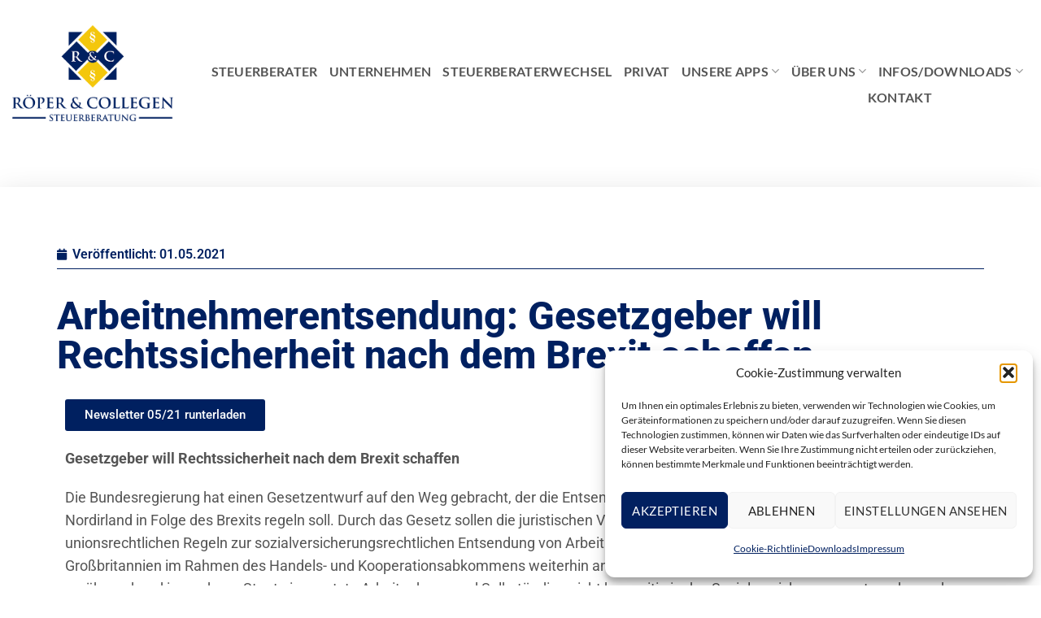

--- FILE ---
content_type: text/html; charset=UTF-8
request_url: https://roeper-collegen.de/2021/05/01/arbeitnehmerentsendung-gesetzgeber-will-rechtssicherheit-nach-dem-brexit-schaffen/
body_size: 22435
content:
<!DOCTYPE html>
<!--[if IE 9 ]> <html lang="de" class="ie9 loading-site no-js"> <![endif]-->
<!--[if IE 8 ]> <html lang="de" class="ie8 loading-site no-js"> <![endif]-->
<!--[if (gte IE 9)|!(IE)]><!--><html lang="de" class="loading-site no-js"> <!--<![endif]-->
<head>
	<meta charset="UTF-8" />

<!-- Diese Seite wurde optimiert mit wpSEO (https://www.wpseo.org). -->
<title>Arbeitnehmerentsendung: Gesetzgeber will Rechtssicherheit nach dem Brexit schaffen</title>
<meta name="description" content="Newsletter 05/21 runterladen Gesetzgeber will Rechtssicherheit nach dem Brexit schaffenDie Bundesregierung hat einen Gesetzentwurf auf den Weg gebracht, der die Entsendung von Arbeitnehmern nach Großbritannien und Nordirland in Folge des Brexits regeln soll. Durch das Gesetz ..." />
<meta name="robots" content="index, follow" />
<link rel="canonical" href="https://roeper-collegen.de/2021/05/01/arbeitnehmerentsendung-gesetzgeber-will-rechtssicherheit-nach-dem-brexit-schaffen/" />

	<link rel="profile" href="http://gmpg.org/xfn/11" />
	<link rel="pingback" href="https://roeper-collegen.de/xmlrpc.php" />

	<script>(function(html){html.className = html.className.replace(/\bno-js\b/,'js')})(document.documentElement);</script>

<meta name="viewport" content="width=device-width, initial-scale=1, maximum-scale=1" /><link rel='dns-prefetch' href='//www.googletagmanager.com' />
<link rel="alternate" type="application/rss+xml" title=" &raquo; Feed" href="https://roeper-collegen.de/feed/" />
<link rel="alternate" type="application/rss+xml" title=" &raquo; Kommentar-Feed" href="https://roeper-collegen.de/comments/feed/" />
<link rel="alternate" type="application/rss+xml" title=" &raquo; Arbeitnehmerentsendung: Gesetzgeber will Rechtssicherheit nach dem Brexit schaffen-Kommentar-Feed" href="https://roeper-collegen.de/2021/05/01/arbeitnehmerentsendung-gesetzgeber-will-rechtssicherheit-nach-dem-brexit-schaffen/feed/" />
<link rel="alternate" title="oEmbed (JSON)" type="application/json+oembed" href="https://roeper-collegen.de/wp-json/oembed/1.0/embed?url=https%3A%2F%2Froeper-collegen.de%2F2021%2F05%2F01%2Farbeitnehmerentsendung-gesetzgeber-will-rechtssicherheit-nach-dem-brexit-schaffen%2F" />
<link rel="alternate" title="oEmbed (XML)" type="text/xml+oembed" href="https://roeper-collegen.de/wp-json/oembed/1.0/embed?url=https%3A%2F%2Froeper-collegen.de%2F2021%2F05%2F01%2Farbeitnehmerentsendung-gesetzgeber-will-rechtssicherheit-nach-dem-brexit-schaffen%2F&#038;format=xml" />
<style id='wp-img-auto-sizes-contain-inline-css' type='text/css'>
img:is([sizes=auto i],[sizes^="auto," i]){contain-intrinsic-size:3000px 1500px}
/*# sourceURL=wp-img-auto-sizes-contain-inline-css */
</style>
<link rel='stylesheet' id='wp-customer-reviews-3-frontend-css' href='https://roeper-collegen.de/wp-content/plugins/wp-customer-reviews/css/wp-customer-reviews.css?ver=3.7.7' type='text/css' media='all' />
<style id='wp-emoji-styles-inline-css' type='text/css'>

	img.wp-smiley, img.emoji {
		display: inline !important;
		border: none !important;
		box-shadow: none !important;
		height: 1em !important;
		width: 1em !important;
		margin: 0 0.07em !important;
		vertical-align: -0.1em !important;
		background: none !important;
		padding: 0 !important;
	}
/*# sourceURL=wp-emoji-styles-inline-css */
</style>
<style id='classic-theme-styles-inline-css' type='text/css'>
/*! This file is auto-generated */
.wp-block-button__link{color:#fff;background-color:#32373c;border-radius:9999px;box-shadow:none;text-decoration:none;padding:calc(.667em + 2px) calc(1.333em + 2px);font-size:1.125em}.wp-block-file__button{background:#32373c;color:#fff;text-decoration:none}
/*# sourceURL=/wp-includes/css/classic-themes.min.css */
</style>
<link rel='stylesheet' id='wp-components-css' href='https://roeper-collegen.de/wp-includes/css/dist/components/style.min.css?ver=6.9' type='text/css' media='all' />
<link rel='stylesheet' id='wp-preferences-css' href='https://roeper-collegen.de/wp-includes/css/dist/preferences/style.min.css?ver=6.9' type='text/css' media='all' />
<link rel='stylesheet' id='wp-block-editor-css' href='https://roeper-collegen.de/wp-includes/css/dist/block-editor/style.min.css?ver=6.9' type='text/css' media='all' />
<link rel='stylesheet' id='popup-maker-block-library-style-css' href='https://roeper-collegen.de/wp-content/plugins/popup-maker/dist/packages/block-library-style.css?ver=dbea705cfafe089d65f1' type='text/css' media='all' />
<link rel='stylesheet' id='contact-form-7-css' href='https://roeper-collegen.de/wp-content/plugins/contact-form-7/includes/css/styles.css?ver=6.1.4' type='text/css' media='all' />
<link rel='stylesheet' id='wp-video-popup-css' href='https://roeper-collegen.de/wp-content/plugins/responsive-youtube-vimeo-popup/assets/css/wp-video-popup.css?ver=2.10.3' type='text/css' media='all' />
<link rel='stylesheet' id='cw-site-announcements-css' href='https://roeper-collegen.de/wp-content/plugins/site-announcements/public/css/cw-site-announcements-public.css?ver=1.0.4' type='text/css' media='all' />
<link rel='stylesheet' id='dashicons-css' href='https://roeper-collegen.de/wp-includes/css/dashicons.min.css?ver=6.9' type='text/css' media='all' />
<link rel='stylesheet' id='cw-site-announcementsanimate-css' href='https://roeper-collegen.de/wp-content/plugins/site-announcements/public/css/animate.css?ver=1.0.4' type='text/css' media='all' />
<link rel='stylesheet' id='wp-job-manager-job-listings-css' href='https://roeper-collegen.de/wp-content/plugins/wp-job-manager/assets/dist/css/job-listings.css?ver=598383a28ac5f9f156e4' type='text/css' media='all' />
<link rel='stylesheet' id='cmplz-general-css' href='https://roeper-collegen.de/wp-content/plugins/complianz-gdpr/assets/css/cookieblocker.min.css?ver=1765893447' type='text/css' media='all' />
<link rel='stylesheet' id='ivory-search-styles-css' href='https://roeper-collegen.de/wp-content/plugins/add-search-to-menu/public/css/ivory-search.min.css?ver=5.5.13' type='text/css' media='all' />
<link rel='stylesheet' id='elementor-frontend-css' href='https://roeper-collegen.de/wp-content/plugins/elementor/assets/css/frontend.min.css?ver=3.34.1' type='text/css' media='all' />
<link rel='stylesheet' id='widget-post-info-css' href='https://roeper-collegen.de/wp-content/plugins/elementor-pro/assets/css/widget-post-info.min.css?ver=3.34.0' type='text/css' media='all' />
<link rel='stylesheet' id='widget-icon-list-css' href='https://roeper-collegen.de/wp-content/plugins/elementor/assets/css/widget-icon-list.min.css?ver=3.34.1' type='text/css' media='all' />
<link rel='stylesheet' id='elementor-icons-shared-0-css' href='https://roeper-collegen.de/wp-content/plugins/elementor/assets/lib/font-awesome/css/fontawesome.min.css?ver=5.15.3' type='text/css' media='all' />
<link rel='stylesheet' id='elementor-icons-fa-regular-css' href='https://roeper-collegen.de/wp-content/plugins/elementor/assets/lib/font-awesome/css/regular.min.css?ver=5.15.3' type='text/css' media='all' />
<link rel='stylesheet' id='elementor-icons-fa-solid-css' href='https://roeper-collegen.de/wp-content/plugins/elementor/assets/lib/font-awesome/css/solid.min.css?ver=5.15.3' type='text/css' media='all' />
<link rel='stylesheet' id='widget-divider-css' href='https://roeper-collegen.de/wp-content/plugins/elementor/assets/css/widget-divider.min.css?ver=3.34.1' type='text/css' media='all' />
<link rel='stylesheet' id='widget-heading-css' href='https://roeper-collegen.de/wp-content/plugins/elementor/assets/css/widget-heading.min.css?ver=3.34.1' type='text/css' media='all' />
<link rel='stylesheet' id='elementor-icons-css' href='https://roeper-collegen.de/wp-content/plugins/elementor/assets/lib/eicons/css/elementor-icons.min.css?ver=5.45.0' type='text/css' media='all' />
<link rel='stylesheet' id='elementor-post-1469-css' href='https://roeper-collegen.de/wp-content/uploads/elementor/css/post-1469.css?ver=1768874711' type='text/css' media='all' />
<link rel='stylesheet' id='elementor-post-2458-css' href='https://roeper-collegen.de/wp-content/uploads/elementor/css/post-2458.css?ver=1768876670' type='text/css' media='all' />
<link rel='stylesheet' id='elementor-post-2147-css' href='https://roeper-collegen.de/wp-content/uploads/elementor/css/post-2147.css?ver=1768874711' type='text/css' media='all' />
<link rel='stylesheet' id='flatsome-main-css' href='https://roeper-collegen.de/wp-content/themes/flatsome/assets/css/flatsome.css?ver=3.14.2' type='text/css' media='all' />
<style id='flatsome-main-inline-css' type='text/css'>
@font-face {
				font-family: "fl-icons";
				font-display: block;
				src: url(https://roeper-collegen.de/wp-content/themes/flatsome/assets/css/icons/fl-icons.eot?v=3.14.2);
				src:
					url(https://roeper-collegen.de/wp-content/themes/flatsome/assets/css/icons/fl-icons.eot#iefix?v=3.14.2) format("embedded-opentype"),
					url(https://roeper-collegen.de/wp-content/themes/flatsome/assets/css/icons/fl-icons.woff2?v=3.14.2) format("woff2"),
					url(https://roeper-collegen.de/wp-content/themes/flatsome/assets/css/icons/fl-icons.ttf?v=3.14.2) format("truetype"),
					url(https://roeper-collegen.de/wp-content/themes/flatsome/assets/css/icons/fl-icons.woff?v=3.14.2) format("woff"),
					url(https://roeper-collegen.de/wp-content/themes/flatsome/assets/css/icons/fl-icons.svg?v=3.14.2#fl-icons) format("svg");
			}
/*# sourceURL=flatsome-main-inline-css */
</style>
<link rel='stylesheet' id='flatsome-style-css' href='https://roeper-collegen.de/wp-content/themes/flatsome-child/style.css?ver=3.0' type='text/css' media='all' />
<link rel='stylesheet' id='flatsome-googlefonts-css' href='https://roeper-collegen.de/wp-content/uploads/fonts/983581a71ec425a3b97dd7224293887b/font.css?v=1666784711' type='text/css' media='all' />
<link rel='stylesheet' id='elementor-gf-local-roboto-css' href='https://roeper-collegen.de/wp-content/uploads/elementor/google-fonts/css/roboto.css?ver=1742220579' type='text/css' media='all' />
<link rel='stylesheet' id='elementor-gf-local-robotoslab-css' href='https://roeper-collegen.de/wp-content/uploads/elementor/google-fonts/css/robotoslab.css?ver=1742220597' type='text/css' media='all' />
<link rel='stylesheet' id='elementor-gf-local-lato-css' href='https://roeper-collegen.de/wp-content/uploads/elementor/google-fonts/css/lato.css?ver=1742220598' type='text/css' media='all' />
<script type="text/javascript" src="https://roeper-collegen.de/wp-includes/js/jquery/jquery.min.js?ver=3.7.1" id="jquery-core-js"></script>
<script type="text/javascript" src="https://roeper-collegen.de/wp-includes/js/jquery/jquery-migrate.min.js?ver=3.4.1" id="jquery-migrate-js"></script>
<script type="text/javascript" src="https://roeper-collegen.de/wp-content/plugins/wp-customer-reviews/js/wp-customer-reviews.js?ver=3.7.7" id="wp-customer-reviews-3-frontend-js"></script>
<script type="text/javascript" src="https://roeper-collegen.de/wp-content/plugins/site-announcements/public/js/js.cookie.js?ver=1.0.4" id="cw-site-announcementsjs-cookie-js"></script>
<link rel="https://api.w.org/" href="https://roeper-collegen.de/wp-json/" /><link rel="alternate" title="JSON" type="application/json" href="https://roeper-collegen.de/wp-json/wp/v2/posts/2458" /><link rel="EditURI" type="application/rsd+xml" title="RSD" href="https://roeper-collegen.de/xmlrpc.php?rsd" />
<meta name="generator" content="WordPress 6.9" />
<link rel='shortlink' href='https://roeper-collegen.de/?p=2458' />
<meta name="generator" content="Site Kit by Google 1.170.0" />	<Script>
(function($, document) {
  console.log('init random popups');
  // Customize these variables.
  // ----------------------------------
  let popups = [3850, 3852, 3854, 3851, 3855, 3853, 3839]
    , // Comma separated popup IDs.
    cookie_name = 'pum-split-test'
    , // Cookie name for the test only.
    cookie_time = '1 month'
    , // Cookie timer.
    // ------------------------------
    // End Customizations.
    chosen_popup = false,
    used_popups = [],
    remaining_popups = [];
  // Empty placeholder.

  if (!window?.customPopupControl) {
    window.customPopupControl = {};
  }
  if (!window.customPopupControl?.seen) {
    window.customPopupControl.seen = false;
    window.customPopupControl.used_popups = []
  }

  window.customPopupControl.get_random_popup = function() {
    var popup, cookie;

    if ($.pm_cookie === undefined) {
      return 0;
    }

    cookie = $.pm_cookie(cookie_name) || false;

    if (cookie) {
      used_popups = JSON.parse(cookie);
    }
    else {
      cookie = []
    }


    // get diff of arrays popups and used_popups
    remaining_popups = popups.filter((id) => window.customPopupControl.used_popups.indexOf(id) === -1);

    if (remaining_popups.length === 0) {
      remaining_popups = popups;
      window.customPopupControl.used_popups = [];
    }

    chosen_popup = remaining_popups[Math.floor(Math.random() * remaining_popups.length)];

    window.customPopupControl.used_popups.push(chosen_popup);

    $.pm_cookie(cookie_name, JSON.stringify(window.customPopupControl.used_popups), cookie_time, '/');

    return chosen_popup;
  }

  window.customPopupControl.showNextPopup = function() {
    setTimeout(function() {
      window.customPopupControl.seen = false;
      window.PUM.open(window.customPopupControl.get_random_popup());
      console.log('show next popup');

    }, 20000);
  }

  // Prevent seen popups from opening.
  $(document).on('pumBeforeOpen', '.pum', function() {
    if (window.customPopupControl.seen) {
      return;
    }
    console.log('sort random popups');
    var $this = $(this)
      , ID = $this.popmake('getSettings').id;

    if (!chosen_popup) {
      chosen_popup = window.customPopupControl.get_random_popup();
    }

    if (popups.indexOf(ID) >= 0 && chosen_popup === ID) {
      $this.removeClass('preventOpen');
      window.customPopupControl.seen = true;
      console.log('show random popup');
      setTimeout(function() {
        $this.popmake('close');
        window.customPopupControl.showNextPopup();
      }, 10000);

    }
    else {
      $this.addClass('preventOpen');
      console.log('hide random popups');
    }
  });

}(jQuery, document));

</Script>
			<style>.cmplz-hidden {
					display: none !important;
				}</style><link rel="apple-touch-icon" sizes="180x180" href="/wp-content/uploads/fbrfg/apple-touch-icon.png">
<link rel="icon" type="image/png" sizes="32x32" href="/wp-content/uploads/fbrfg/favicon-32x32.png">
<link rel="icon" type="image/png" sizes="16x16" href="/wp-content/uploads/fbrfg/favicon-16x16.png">
<link rel="manifest" href="/wp-content/uploads/fbrfg/site.webmanifest">
<link rel="mask-icon" href="/wp-content/uploads/fbrfg/safari-pinned-tab.svg" color="#5bbad5">
<link rel="shortcut icon" href="/wp-content/uploads/fbrfg/favicon.ico">
<meta name="msapplication-TileColor" content="#da532c">
<meta name="msapplication-config" content="/wp-content/uploads/fbrfg/browserconfig.xml">
<meta name="theme-color" content="#ffffff"><!--[if IE]><link rel="stylesheet" type="text/css" href="https://roeper-collegen.de/wp-content/themes/flatsome/assets/css/ie-fallback.css"><script src="//cdnjs.cloudflare.com/ajax/libs/html5shiv/3.6.1/html5shiv.js"></script><script>var head = document.getElementsByTagName('head')[0],style = document.createElement('style');style.type = 'text/css';style.styleSheet.cssText = ':before,:after{content:none !important';head.appendChild(style);setTimeout(function(){head.removeChild(style);}, 0);</script><script src="https://roeper-collegen.de/wp-content/themes/flatsome/assets/libs/ie-flexibility.js"></script><![endif]--><meta name="generator" content="Elementor 3.34.1; features: additional_custom_breakpoints; settings: css_print_method-external, google_font-enabled, font_display-auto">
			<style>
				.e-con.e-parent:nth-of-type(n+4):not(.e-lazyloaded):not(.e-no-lazyload),
				.e-con.e-parent:nth-of-type(n+4):not(.e-lazyloaded):not(.e-no-lazyload) * {
					background-image: none !important;
				}
				@media screen and (max-height: 1024px) {
					.e-con.e-parent:nth-of-type(n+3):not(.e-lazyloaded):not(.e-no-lazyload),
					.e-con.e-parent:nth-of-type(n+3):not(.e-lazyloaded):not(.e-no-lazyload) * {
						background-image: none !important;
					}
				}
				@media screen and (max-height: 640px) {
					.e-con.e-parent:nth-of-type(n+2):not(.e-lazyloaded):not(.e-no-lazyload),
					.e-con.e-parent:nth-of-type(n+2):not(.e-lazyloaded):not(.e-no-lazyload) * {
						background-image: none !important;
					}
				}
			</style>
			<style id="custom-css" type="text/css">:root {--primary-color: #002060;}.full-width .ubermenu-nav, .container, .row{max-width: 2470px}.row.row-collapse{max-width: 2440px}.row.row-small{max-width: 2462.5px}.row.row-large{max-width: 2500px}.header-main{height: 180px}#logo img{max-height: 180px}#logo{width:235px;}.header-bottom{min-height: 18px}.header-top{min-height: 39px}.transparent .header-main{height: 219px}.transparent #logo img{max-height: 219px}.has-transparent + .page-title:first-of-type,.has-transparent + #main > .page-title,.has-transparent + #main > div > .page-title,.has-transparent + #main .page-header-wrapper:first-of-type .page-title{padding-top: 219px;}.header.show-on-scroll,.stuck .header-main{height:70px!important}.stuck #logo img{max-height: 70px!important}.header-bg-color, .header-wrapper {background-color: #ffffff}.header-bottom {background-color: rgba(0,49,165,0.57)}.header-main .nav > li > a{line-height: 2px }.header-wrapper:not(.stuck) .header-main .header-nav{margin-top: -50px }@media (max-width: 549px) {.header-main{height: 82px}#logo img{max-height: 82px}}.blog-wrapper{background-color: #002060;}/* Color */.accordion-title.active, .has-icon-bg .icon .icon-inner,.logo a, .primary.is-underline, .primary.is-link, .badge-outline .badge-inner, .nav-outline > li.active> a,.nav-outline >li.active > a, .cart-icon strong,[data-color='primary'], .is-outline.primary{color: #002060;}/* Color !important */[data-text-color="primary"]{color: #002060!important;}/* Background Color */[data-text-bg="primary"]{background-color: #002060;}/* Background */.scroll-to-bullets a,.featured-title, .label-new.menu-item > a:after, .nav-pagination > li > .current,.nav-pagination > li > span:hover,.nav-pagination > li > a:hover,.has-hover:hover .badge-outline .badge-inner,button[type="submit"], .button.wc-forward:not(.checkout):not(.checkout-button), .button.submit-button, .button.primary:not(.is-outline),.featured-table .title,.is-outline:hover, .has-icon:hover .icon-label,.nav-dropdown-bold .nav-column li > a:hover, .nav-dropdown.nav-dropdown-bold > li > a:hover, .nav-dropdown-bold.dark .nav-column li > a:hover, .nav-dropdown.nav-dropdown-bold.dark > li > a:hover, .is-outline:hover, .tagcloud a:hover,.grid-tools a, input[type='submit']:not(.is-form), .box-badge:hover .box-text, input.button.alt,.nav-box > li > a:hover,.nav-box > li.active > a,.nav-pills > li.active > a ,.current-dropdown .cart-icon strong, .cart-icon:hover strong, .nav-line-bottom > li > a:before, .nav-line-grow > li > a:before, .nav-line > li > a:before,.banner, .header-top, .slider-nav-circle .flickity-prev-next-button:hover svg, .slider-nav-circle .flickity-prev-next-button:hover .arrow, .primary.is-outline:hover, .button.primary:not(.is-outline), input[type='submit'].primary, input[type='submit'].primary, input[type='reset'].button, input[type='button'].primary, .badge-inner{background-color: #002060;}/* Border */.nav-vertical.nav-tabs > li.active > a,.scroll-to-bullets a.active,.nav-pagination > li > .current,.nav-pagination > li > span:hover,.nav-pagination > li > a:hover,.has-hover:hover .badge-outline .badge-inner,.accordion-title.active,.featured-table,.is-outline:hover, .tagcloud a:hover,blockquote, .has-border, .cart-icon strong:after,.cart-icon strong,.blockUI:before, .processing:before,.loading-spin, .slider-nav-circle .flickity-prev-next-button:hover svg, .slider-nav-circle .flickity-prev-next-button:hover .arrow, .primary.is-outline:hover{border-color: #002060}.nav-tabs > li.active > a{border-top-color: #002060}.widget_shopping_cart_content .blockUI.blockOverlay:before { border-left-color: #002060 }.woocommerce-checkout-review-order .blockUI.blockOverlay:before { border-left-color: #002060 }/* Fill */.slider .flickity-prev-next-button:hover svg,.slider .flickity-prev-next-button:hover .arrow{fill: #002060;}/* Background Color */[data-icon-label]:after, .secondary.is-underline:hover,.secondary.is-outline:hover,.icon-label,.button.secondary:not(.is-outline),.button.alt:not(.is-outline), .badge-inner.on-sale, .button.checkout, .single_add_to_cart_button, .current .breadcrumb-step{ background-color:#f4c70c; }[data-text-bg="secondary"]{background-color: #f4c70c;}/* Color */.secondary.is-underline,.secondary.is-link, .secondary.is-outline,.stars a.active, .star-rating:before, .woocommerce-page .star-rating:before,.star-rating span:before, .color-secondary{color: #f4c70c}/* Color !important */[data-text-color="secondary"]{color: #f4c70c!important;}/* Border */.secondary.is-outline:hover{border-color:#f4c70c}body{font-size: 100%;}body{font-family:"Lato", sans-serif}body{font-weight: 400}.nav > li > a {font-family:"Lato", sans-serif;}.mobile-sidebar-levels-2 .nav > li > ul > li > a {font-family:"Lato", sans-serif;}.nav > li > a {font-weight: 700;}.mobile-sidebar-levels-2 .nav > li > ul > li > a {font-weight: 700;}h1,h2,h3,h4,h5,h6,.heading-font, .off-canvas-center .nav-sidebar.nav-vertical > li > a{font-family: "Lato", sans-serif;}h1,h2,h3,h4,h5,h6,.heading-font,.banner h1,.banner h2{font-weight: 700;}.alt-font{font-family: "Dancing Script", sans-serif;}.alt-font{font-weight: 400!important;}.header:not(.transparent) .header-nav-main.nav > li > a {color: #555;}.header:not(.transparent) .header-bottom-nav.nav > li > a{color: #ffffff;}a{color: #002060;}.is-divider{background-color: #002060;}.footer-1{background-color: #21476c}.absolute-footer, html{background-color: #ffffff}/* Custom CSS *//*2309 popups jen*/.pum-theme-1126 .pum-container, .pum-theme-lightbox .pum-container {padding: 28px;border-radius: 5px;border: 1px none #000000;box-shadow: 0px 10px 25px 4px rgba( 2, 2, 2, 0 ) !important;background-color: rgba( 255, 255, 255, 0 ) !important;}.p1 {padding-top: 90px;padding-left: 70px;padding-right: 70px;margin-left: 20px:width: 300px;font-size: 22px !important;}#sprechblase {background: url("https://roeper-collegen.de/wp-content/uploads/2023/09/roeper-collegen-gruende-fuer-den-wechsel.png") top center no-repeat;width: 400px;height: 400px;margin-top: 50px;margin-left: -40px;background-size: 100% !important;}.pum-close{position: absolute;left: 310px !important;top: 125px !important;opacity: 0.3;}/*popups hinter cookiehinweis*/.cmplz-cookiebanner {z-index: 999 !important;}.pum-overlay, html.pum-open.pum-open-overlay-disabled.pum-open-fixed .pum-container, html.pum-open.pum-open-overlay.pum-open-fixed .pum-container {z-index: 9 !important;}/* Custom CSS Mobile */@media (max-width: 549px){h1 {font-size: 27px !important;line-height: 1em !important;margin-top:-20px!important;}h2 {font-size: 25px !important;line-height: 1em !important;}h3 {font-size: 20px !important;line-height: 1em !important;}.icon-box-text .text {font-size: 18px !important;}}.label-new.menu-item > a:after{content:"Neu";}.label-hot.menu-item > a:after{content:"Hot";}.label-sale.menu-item > a:after{content:"Ausverkauf";}.label-popular.menu-item > a:after{content:"Beliebt";}</style>		<style type="text/css" id="wp-custom-css">
			.elementor-page-1488 .header-wrapper:not(.stuck) .header-main .header-nav {margin-top:20px!important;} 

.post-template-default .header-wrapper:not(.stuck) .header-main .header-nav {margin-top:20px!important;} 



h1, h2, h3, h4, h5, h6 {
    color: #555;
    width: 100%;
    margin-top: 0;
    margin-bottom: .5em;
    text-rendering: optimizeSpeed
}

h1, h1 {
    font-size: 3em;
    line-height: 1.3
}

h2, h2 {
    font-size: 3em;
    line-height: 1.3
}

h3, h3 {
    font-size: 1.75em;
			line-height: 1.1
}

h4, h4 {
    font-size: 1.125em
}

h5, h5 {
    font-size: 1em
}

h6, h6 {
    font-size: .85em;
    opacity: .8
}
p{
  color: #555;
	margin-bottom: 20px;
}
.dark, .dark p, .dark td {
    color: #fff
}
/*font-weight: bold;*/
/*remove list line*/
/*list line remove*/
ul li.bullet-checkmark, ul li.bullet-arrow, ul li.bullet-star {
    list-style: none;
    position: relative;
    padding: 7px 0px 7px 25px;
    margin: 0;
    border-bottom: none;
}
.grey li {
  color: #555; 
}
/*kontaktformular farbe*/
div.wpforms-container-full .wpforms-form label.wpforms-error {
	display: block;
	color: #f4c70c;
	font-size: 12px;
	float: none;
}
div.wpforms-container-full .wpforms-form .wpforms-required-label {
	color: #f4c70c;
	font-weight: 400;
	font-size: 20px
}
.transparent #logo img {
margin-left: 30px;
margin-top: 20px;
	}
.nav > li {
    display: inline-block;
    list-style: none;
    padding: 0;
    position: relative;
    margin: 0 7px;
    transition: background-color .3s;
    font-size: 16px;
}

.ux-youtube {
width: 100%;
height: calc((100vw*9) /16);
overflow:hidden;
}

.aboutbanner {margin-bottom:-70px;}

ul.mobile-nav.nav.nav-right {margin-top: -65px;}

.rr_review_form .form_table .rr_form_row .rr_form_heading {color:white;}

.text-center>div {color:white;}

.testimonial_group .full-testimonial .rr_title {color:white;}

.testimonial_group .full-testimonial .rr_review_text .read_more {color:white;}

.nav-dark .header-button {margin-top:50px}

.entry-title {font-size:28px!important;}

.rr_review_form .form_table .rr_form_row .rr_form_input .form-err {
    font-size: 20px;
}

.wpcr3_respond_1 p {color:white;}

div.wpcr3_review div.wpcr3_review_datePublished
{color:white;}

div.wpcr3_review span {color:white; font-size: 20px;
}

div.wpcr3_aggregateRating
{color:white;}

.wpcr3_leave_text
{color:white;}

.wpcr3_respond_2 label
{color:white;}

img.header-logo-dark.ls-is-cached.lazyloaded {display:none;}

.flex-right {padding-top:px;}

.blog-single {margin-top:30px}

.article-inner.has-shadow .entry-header-text-top {margin-top:50px}

.single_job_listing .meta .job-type {background-color:#E7BC0A; color:white;}

.job_listing-template-default #logo img {padding-top:20px;padding-left:20px;}

.job_listing-template-default .flex-right {padding-top:90px;}

.job_listing-template-default .header-wrapper.stuck #logo img {padding-top:0px;padding-left:10px;}

.job_listing-template-default .header-wrapper.stuck .flex-right {padding-top:0px;}

.job_listing-template-default .nav-dark .header-button {margin-top:20px;}

.job_listing-template-default .stuck .header-main .button.icon.is-small {margin-top:40px!important;}

@media only screen and (max-width: 600px) {.single_job_listing .company .tagline {display:none};}

@media only screen and (max-width: 600px) {.single_job_listing .company .name a {display:none}}

@media only screen and (max-width: 700px) {#section_604142664 h1 {font-size:34px;}}

.job_listing-template-default .entry-title {padding-top:20px;}

.job_listing-template-default h1.entry-title {font-size:36px!important;color:#001F5F;}

.job_listing-template-default time {color:#001F5F;}

.single_job_listing .meta .date-posted::before {color:#001F5F;}

.position h3 {color:#001F5F!important;}

.job-type {color:#001F5F!important;}

.location {color:#001F5F!important;}

.single_job_listing .application .application_button, .job-manager-application-wrapper .application .application_button {margin-top:30px; margin-bottom:30px;}

.job_listings time {display:none;}

.rp4wp-related-job_listing>ul li.job_listing a img.company_logo, .rp4wp-related-job_listing>ul li.no_job_listings_found a img.company_logo, ul.job_listings li.job_listing a img.company_logo, ul.job_listings li.no_job_listings_found a img.company_logo {margin-top:-9px;}

.dephammap {margin-bottom: -70px!important;}

.sgpb-html-custom-button {margin-bottom:20px;}

.sgpb-popup-builder-content-1388 {padding-top:40px;padding-left:150px; padding-right:150px;}

@media only screen and (max-width: 700px) {.sgpb-popup-builder-content-1388 {padding-top:40px;padding-left:20px; padding-right:20px;}}

.kontaktgelb {background-color:#DDB40E;padding-left:20px;padding-bottom:10px;padding-top:20px;}

div.wpforms-container-full .wpforms-form input.wpforms-field-medium, div.wpforms-container-full .wpforms-form select.wpforms-field-medium, div.wpforms-container-full .wpforms-form .wpforms-field-row.wpforms-field-medium {max-width:100%}

div.wpforms-container-full .wpforms-form input[type=submit], div.wpforms-container-full .wpforms-form button[type=submit], div.wpforms-container-full .wpforms-form .wpforms-page-button {width:100%;background-color:white!important;border:none;color:#002061;}

div.wpforms-container-full .wpforms-form input[type=submit], div.wpforms-container-full .wpforms-form button[type=submit], div.wpforms-container-full .wpforms-form .wpforms-page-button:hover {background-color:#DDB40E;}

.page-id-1293 .wpforms-container-full .wpforms-form .wpforms-field-label {color:white!important;}

.page-id-1293 div.wpforms-container-full .wpforms-form .wpforms-field-sublabel {color:white!important;}

.page-id-1293 div.wpforms-container-full .wpforms-form .wpforms-field-label-inline {color:white!important;}

.page-id-1293 div.wpforms-container-full .wpforms-form label.wpforms-error {color:white!important;} 

.off-canvas:not(.off-canvas-center) .nav-vertical li>a
{text-transform: none; font-size:16px}

.menu-item-1373 {font-size:14px!important;}

.menu-item-856 {font-size:14px!important;}

.menu-item-1374 {font-size:14px!important;}

.single_job_listing .company {display:none;}

ul.job_listings li.job_listing a div.position .company {display:none;}

@media only screen and (max-width: 700px) {.job_listing-template-default h1.entry-title {font-size:28px!important;}

	.nav-dark .header-button {
    margin-top: 65px;
	}}
	
.entry-meta {display:none!important;}


.elementor-page-1488 .header-full-width .container {max-width:1400px!important;}

.elementor-page-1488 #logo img {
    max-height: 142px;
}



.elementor-page-1488 .stuck .header-main {margin-top:0px!important;}

.postcontent p {color:#002060!important;}

.postcontent
div.wpcr3_aggregateRating {display:none!important;}

.single-post 
div.wpcr3_aggregateRating {display:none!important;}

.page-id-2018 div.wpcr3_aggregateRating {display:none!important;}

.page-id-4257 div.wpcr3_aggregateRating {display:none!important;}

.post-template-default .header-full-width .container {max-width:1400px!important;}

.post-template-default #logo img {
    max-height: 142px;
}


@media (max-width: 549px)
{.elementor-page-1488 #logo img {margin-left:-75px;padding-top:10px}}

@media (max-width: 549px)
{.post-template-default #logo img {margin-left:-75px;padding-top:10px}}

.elementor-page-1592 .header-full-width .container {max-width:1400px!important;}

.elementor-page-1592 #logo img {
    max-height: 142px;
}

@media (max-width: 549px)
{.elementor-page-1592 #logo img {margin-left:-75px;padding-top:10px}}

@media (max-width: 549px) {.single-post  #logo img {
    max-height: 92px; margin-left:20px;
	}}

.elementor-page-1592 .wpcr3_reviews_holder {display:none;}

.elementor-page-1606 .wpcr3_reviews_holder  {display:none;}

.elementor-page-1608 .wpcr3_reviews_holder {display:none;}

.elementor-page-1610 .wpcr3_reviews_holder {display:none;}

.elementor-page-1774 .wpcr3_reviews_holder {display:none;}

.elementor-page-3487 .wpcr3_reviews_holder {display:none;}

.elementor-page-1780 .wpcr3_reviews_holder {display:none;}

.elementor-page-1776 .wpcr3_reviews_holder {display:none;}

.elementor-page-4771
.wpcr3_reviews_holder {display:none;}

@media (max-width: 549px)
{.elementor-page-1610 #logo img {max-height: 55px!important;}}

@media (max-width: 549px)
{.elementor-page-1606 #logo img {margin-left:-75px;padding-top:10px}}

@media (max-width: 549px)
{.elementor-page-1608 #logo img {max-height: 55px!important;}}

@media (max-width: 549px)
{.elementor-page-1774 #logo img {max-height: 55px!important;}}

@media (max-width: 549px)
{.elementor-page-1776 #logo img {max-height: 55px!important;}}

@media (max-width: 549px)
{.elementor-page-1780 #logo img {max-height: 55px!important;}}

@media (max-width: 549px)
{.elementor-page-2018 #logo img {max-height: 55px!important;}}

@media (max-width: 549px)
{.elementor-page-3487 #logo img {max-height: 55px!important;}}

@media (max-width: 549px)
{.search #logo img {max-height: 55px!important;}}

.elementor-page-1606 #logo img {
    max-height: 142px;
}

.elementor-page-2018 #logo img {
    max-height: 142px;
}

.elementor-page-1608 #logo img {
    max-height: 142px;
}

.elementor-page-1610 #logo img {
    max-height: 142px;
}

.elementor-page-1776 #logo img {
    max-height: 142px;
}

.elementor-page-1774 #logo img {
    max-height: 142px;
}

.elementor-page-3487 #logo img {
    max-height: 142px;
}

.elementor-page-1776#logo img {
    max-height: 142px;
}

.elementor-page-1780 #logo img {
    max-height: 142px;
}

.search #logo img {
    max-height: 142px;
}

.elementor-page-1606 .header-full-width .container {max-width:1400px!important;}

.elementor-page-2018 .header-full-width .container {max-width:1400px!important;}

.elementor-page-1608 .header-full-width .container {max-width:1400px!important;}

.elementor-page-3487 .header-full-width .container {max-width:1400px!important;}

.elementor-page-1610 .header-full-width .container {max-width:1400px!important;}

.elementor-page-1774 .header-full-width .container {max-width:1400px!important;}

.elementor-page-1776 .header-full-width .container {max-width:1400px!important;}

.elementor-page-1780 .header-full-width .container {max-width:1400px!important;}

.search .header-full-width .container {max-width:1400px!important;}

@media (min-width: 600px) {
.elementor-page-1608 .flex-right	{margin-top:20px;}
.elementor-page-1610 .flex-right	{margin-top:20px;}
.elementor-page-1774 .flex-right	{margin-top:20px;}
.elementor-page-1776 .flex-right	{margin-top:20px;}
.elementor-page-1780 .flex-right	{margin-top:20px;}
	.elementor-page-3487 .flex-right	{margin-top:20px;}
.elementor-page-2018 .flex-right	{margin-top:20px;}
.search .flex-right	{margin-top:20px;}
}

.is-form-style input.is-search-input {font-family:Roboto;font-weight:400;}

.is-form-style input.is-search-submit {color:white;}
	
.single_job_listing .date-posted {display:none;}

.single_job_listing .salary {display:none;}

.type-job_listing .wpcr3_aggregateRating {display:none!important;}

.vorstellung {margin-top:-10px}

input[type='submit']:not(.is-form) {background-color: #fcb900!important;color:#002060;}

input[type=checkbox] {margin-bottom: -10px;}

.videorow {margin-top:-220px;}

@media (max-width: 649px)
{.videorow {margin-top:-180px;}
.video1 {margin-top:-30px;}
.video2 {margin-top:-170px;}
.video3 {margin-top:-170px;}
}

@media (max-width: 1200px)
{.videorow {margin-top:-150px;}}

.videotitle {margin-top:-20px;}		</style>
					<style type="text/css">
					</style>
		</head>

<body data-cmplz=1 class="wp-singular post-template-default single single-post postid-2458 single-format-standard wp-theme-flatsome wp-child-theme-flatsome-child flatsome lightbox nav-dropdown-has-arrow nav-dropdown-has-shadow nav-dropdown-has-border flatsome-child elementor-default elementor-template-full-width elementor-kit-1469 elementor-page elementor-page-2458 elementor-page-2147">


<a class="skip-link screen-reader-text" href="#main">Skip to content</a>

<div id="wrapper">

	
	<header id="header" class="header header-full-width has-sticky sticky-fade">
		<div class="header-wrapper">
			<div id="masthead" class="header-main has-sticky-logo nav-dark">
      <div class="header-inner flex-row container logo-left" role="navigation">

          <!-- Logo -->
          <div id="logo" class="flex-col logo">
            <!-- Header logo -->
<a href="https://roeper-collegen.de/" title="" rel="home">
    <img width="235" height="180" src="https://roeper-collegen.de/wp-content/uploads/2018/04/line-right-side-text-PNG.png" class="header-logo-sticky" alt=""/><img width="235" height="180" src="https://roeper-collegen.de/wp-content/uploads/2018/04/with-line-PNG.png" class="header_logo header-logo" alt=""/><img  width="235" height="180" src="https://roeper-collegen.de/wp-content/uploads/2018/04/with-line-PNG.png" class="header-logo-dark" alt=""/></a>
          </div>

          <!-- Mobile Left Elements -->
          <div class="flex-col show-for-medium flex-left">
            <ul class="mobile-nav nav nav-left ">
                          </ul>
          </div>

          <!-- Left Elements -->
          <div class="flex-col hide-for-medium flex-left
            flex-grow">
            <ul class="header-nav header-nav-main nav nav-left  nav-size-large nav-spacing-medium nav-uppercase" >
                          </ul>
          </div>

          <!-- Right Elements -->
          <div class="flex-col hide-for-medium flex-right">
            <ul class="header-nav header-nav-main nav nav-right  nav-size-large nav-spacing-medium nav-uppercase">
              <li id="menu-item-419" class="menu-item menu-item-type-post_type menu-item-object-page menu-item-home menu-item-419 menu-item-design-default"><a href="https://roeper-collegen.de/" data-ps2id-api="true" class="nav-top-link">Steuerberater</a></li>
<li id="menu-item-423" class="menu-item menu-item-type-post_type menu-item-object-page menu-item-423 menu-item-design-default"><a href="https://roeper-collegen.de/steuerberater-gewerbe/" data-ps2id-api="true" class="nav-top-link">Unternehmen</a></li>
<li id="menu-item-3817" class="menu-item menu-item-type-post_type menu-item-object-page menu-item-3817 menu-item-design-default"><a href="https://roeper-collegen.de/steuerberaterwechsel/" data-ps2id-api="true" class="nav-top-link">Steuerberaterwechsel</a></li>
<li id="menu-item-531" class="menu-item menu-item-type-post_type menu-item-object-page menu-item-531 menu-item-design-default"><a href="https://roeper-collegen.de/steuerberater-privat/" data-ps2id-api="true" class="nav-top-link">Privat</a></li>
<li id="menu-item-1561" class="menu-item menu-item-type-custom menu-item-object-custom menu-item-has-children menu-item-1561 menu-item-design-default has-dropdown"><a data-ps2id-api="true" class="nav-top-link">Unsere Apps<i class="icon-angle-down" ></i></a>
<ul class="sub-menu nav-dropdown nav-dropdown-default">
	<li id="menu-item-418" class="menu-item menu-item-type-post_type menu-item-object-page menu-item-418"><a href="https://roeper-collegen.de/digitalisierung-steuerberater/" data-ps2id-api="true">Selbständige Mandanten</a></li>
	<li id="menu-item-1253" class="menu-item menu-item-type-post_type menu-item-object-page menu-item-1253"><a href="https://roeper-collegen.de/steuerberater-app/" data-ps2id-api="true">Private Mandanten</a></li>
</ul>
</li>
<li id="menu-item-421" class="menu-item menu-item-type-post_type menu-item-object-page menu-item-has-children menu-item-421 menu-item-design-default has-dropdown"><a href="https://roeper-collegen.de/roeper-collegen/" data-ps2id-api="true" class="nav-top-link">Über Uns<i class="icon-angle-down" ></i></a>
<ul class="sub-menu nav-dropdown nav-dropdown-default">
	<li id="menu-item-1376" class="menu-item menu-item-type-post_type menu-item-object-page menu-item-1376"><a href="https://roeper-collegen.de/karriere/" data-ps2id-api="true">Karriere</a></li>
	<li id="menu-item-1590" class="menu-item menu-item-type-custom menu-item-object-custom menu-item-1590"><a href="https://roeper-collegen.de/steuer-news/" data-ps2id-api="true">Aktuelles</a></li>
	<li id="menu-item-819" class="menu-item menu-item-type-custom menu-item-object-custom menu-item-home menu-item-819"><a href="https://roeper-collegen.de/#bewertungen" data-ps2id-api="true">Bewertungen</a></li>
</ul>
</li>
<li id="menu-item-1634" class="menu-item menu-item-type-custom menu-item-object-custom menu-item-has-children menu-item-1634 menu-item-design-default has-dropdown"><a data-ps2id-api="true" class="nav-top-link">Infos/Downloads<i class="icon-angle-down" ></i></a>
<ul class="sub-menu nav-dropdown nav-dropdown-default">
	<li id="menu-item-1803" class="menu-item menu-item-type-post_type menu-item-object-page menu-item-1803"><a href="https://roeper-collegen.de/downloads/steuerinformationen/steuerinformationen-2021/" data-ps2id-api="true">Steuerinformationen 2021</a></li>
	<li id="menu-item-1802" class="menu-item menu-item-type-post_type menu-item-object-page menu-item-1802"><a href="https://roeper-collegen.de/downloads/steuerinformationen/steuerinformationen-2022/" data-ps2id-api="true">Steuerinformationen 2022</a></li>
	<li id="menu-item-3498" class="menu-item menu-item-type-post_type menu-item-object-page menu-item-3498"><a href="https://roeper-collegen.de/downloads/steuerinformationen/steuerinformationen-2023/" data-ps2id-api="true">Steuerinformationen 2023</a></li>
	<li id="menu-item-4268" class="menu-item menu-item-type-post_type menu-item-object-page menu-item-4268"><a href="https://roeper-collegen.de/downloads/steuerinformationen/steuerinformationen-2024/" data-ps2id-api="true">Steuerinformationen 2024</a></li>
	<li id="menu-item-5540" class="menu-item menu-item-type-post_type menu-item-object-page menu-item-5540"><a href="https://roeper-collegen.de/downloads/steuerinformationen/steuerinformationen-2025/" data-ps2id-api="true">Steuerinformationen 2025</a></li>
	<li id="menu-item-1800" class="menu-item menu-item-type-post_type menu-item-object-page menu-item-1800"><a href="https://roeper-collegen.de/downloads/sonderinformationen/" data-ps2id-api="true">Sonderinformationen</a></li>
	<li id="menu-item-2130" class="menu-item menu-item-type-post_type menu-item-object-page menu-item-2130"><a href="https://roeper-collegen.de/downloads/newsletter/" data-ps2id-api="true">Newsarchiv</a></li>
	<li id="menu-item-1659" class="menu-item menu-item-type-post_type menu-item-object-page menu-item-1659"><a href="https://roeper-collegen.de/downloads/arbeitshilfen/" data-ps2id-api="true">Arbeitshilfen</a></li>
</ul>
</li>
<li id="menu-item-420" class="menu-item menu-item-type-post_type menu-item-object-page menu-item-420 menu-item-design-default"><a href="https://roeper-collegen.de/steuerberater-kontakt/" data-ps2id-api="true" class="nav-top-link">Kontakt</a></li>
<li class="html custom html_topbar_left">&nbsp;&nbsp;&nbsp;&nbsp;&nbsp;&nbsp;&nbsp;&nbsp;&nbsp;&nbsp;&nbsp;&nbsp;&nbsp;&nbsp;&nbsp;&nbsp;&nbsp;&nbsp;&nbsp;&nbsp;&nbsp;&nbsp;&nbsp;&nbsp;&nbsp;&nbsp;&nbsp;&nbsp;&nbsp;&nbsp;&nbsp;&nbsp;&nbsp;&nbsp;&nbsp;</li>            </ul>
          </div>

          <!-- Mobile Right Elements -->
          <div class="flex-col show-for-medium flex-right">
            <ul class="mobile-nav nav nav-right ">
              <li class="nav-icon has-icon">
  <div class="header-button">		<a href="#" data-open="#main-menu" data-pos="right" data-bg="main-menu-overlay" data-color="" class="icon primary button round is-small" aria-label="Menu" aria-controls="main-menu" aria-expanded="false">
		
		  <i class="icon-menu" ></i>
		  		</a>
	 </div> </li>            </ul>
          </div>

      </div>
     
            <div class="container"><div class="top-divider full-width"></div></div>
      </div>
<div class="header-bg-container fill"><div class="header-bg-image fill"></div><div class="header-bg-color fill"></div></div>		</div>
	</header>

	
	<main id="main" class="">
		<div data-elementor-type="single-post" data-elementor-id="2147" class="elementor elementor-2147 elementor-location-single post-2458 post type-post status-publish format-standard hentry category-newsletter" data-elementor-post-type="elementor_library">
					<section class="elementor-section elementor-top-section elementor-element elementor-element-6ccbf8b elementor-section-boxed elementor-section-height-default elementor-section-height-default" data-id="6ccbf8b" data-element_type="section" data-settings="{&quot;background_background&quot;:&quot;classic&quot;}">
						<div class="elementor-container elementor-column-gap-default">
					<div class="elementor-column elementor-col-100 elementor-top-column elementor-element elementor-element-66fdc7b" data-id="66fdc7b" data-element_type="column" data-settings="{&quot;background_background&quot;:&quot;classic&quot;}">
			<div class="elementor-widget-wrap elementor-element-populated">
						<div class="elementor-element elementor-element-a095375 elementor-widget elementor-widget-post-info" data-id="a095375" data-element_type="widget" data-widget_type="post-info.default">
				<div class="elementor-widget-container">
							<ul class="elementor-inline-items elementor-icon-list-items elementor-post-info">
								<li class="elementor-icon-list-item elementor-repeater-item-20e533c elementor-inline-item" >
						<a href="https://roeper-collegen.de/2021/05/01/">
											<span class="elementor-icon-list-icon">
								<i aria-hidden="true" class="fas fa-calendar"></i>							</span>
									<span class="elementor-icon-list-text elementor-post-info__item elementor-post-info__item--type-date">
							<span class="elementor-post-info__item-prefix">Veröffentlicht: </span>
										<time>01.05.2021</time>					</span>
									</a>
				</li>
				</ul>
						</div>
				</div>
				<div class="elementor-element elementor-element-09f3ed9 elementor-widget-divider--view-line elementor-widget elementor-widget-divider" data-id="09f3ed9" data-element_type="widget" data-widget_type="divider.default">
				<div class="elementor-widget-container">
							<div class="elementor-divider">
			<span class="elementor-divider-separator">
						</span>
		</div>
						</div>
				</div>
				<div class="elementor-element elementor-element-b9901e2 elementor-widget elementor-widget-heading" data-id="b9901e2" data-element_type="widget" data-widget_type="heading.default">
				<div class="elementor-widget-container">
					<h2 class="elementor-heading-title elementor-size-default">Arbeitnehmerentsendung: Gesetzgeber will Rechtssicherheit nach dem Brexit schaffen</h2>				</div>
				</div>
				<div class="elementor-element elementor-element-b41fee0 elementor-widget elementor-widget-theme-post-content" data-id="b41fee0" data-element_type="widget" data-widget_type="theme-post-content.default">
				<div class="elementor-widget-container">
					<div data-elementor-type="wp-post" data-elementor-id="2458" class="elementor elementor-2458" data-elementor-post-type="post">
						<section class="elementor-section elementor-top-section elementor-element elementor-element-b3965f3 elementor-section-boxed elementor-section-height-default elementor-section-height-default" data-id="b3965f3" data-element_type="section">
						<div class="elementor-container elementor-column-gap-default">
					<div class="elementor-column elementor-col-100 elementor-top-column elementor-element elementor-element-e2a6ff6" data-id="e2a6ff6" data-element_type="column">
			<div class="elementor-widget-wrap elementor-element-populated">
						<div class="elementor-element elementor-element-93c7ff8 elementor-widget elementor-widget-button" data-id="93c7ff8" data-element_type="widget" data-widget_type="button.default">
				<div class="elementor-widget-container">
									<div class="elementor-button-wrapper">
					<a class="elementor-button elementor-button-link elementor-size-sm" href="https://roeper-collegen.de/wp-content/uploads/2022/05/AStI_Komp_0521.pdf">
						<span class="elementor-button-content-wrapper">
									<span class="elementor-button-text">Newsletter 05/21 runterladen </span>
					</span>
					</a>
				</div>
								</div>
				</div>
				<div class="elementor-element elementor-element-2a0f04b elementor-widget elementor-widget-text-editor" data-id="2a0f04b" data-element_type="widget" data-widget_type="text-editor.default">
				<div class="elementor-widget-container">
									<p><strong>Gesetzgeber will Rechtssicherheit nach dem Brexit schaffen</strong></p><p>Die Bundesregierung hat einen Gesetzentwurf auf den Weg gebracht, der die Entsendung von Arbeitnehmern nach Großbritannien und Nordirland in Folge des Brexits regeln soll. Durch das Gesetz sollen die juristischen Voraussetzungen dafür geschaffen werden, die bisherigen unionsrechtlichen Regeln zur sozialversicherungsrechtlichen Entsendung von Arbeitnehmern sowie Selbständigen in den Beziehungen mit Großbritannien im Rahmen des Handels- und Kooperationsabkommens weiterhin anzuwenden. Dadurch soll sichergestellt werden, dass nur vorübergehend im anderen Staat eingesetzte Arbeitnehmer und Selbständige nicht kurzzeitig in das Sozialversicherungssystem des anderen Staates wechseln und anschließend wieder zurückwechseln müssen. </p>								</div>
				</div>
					</div>
		</div>
					</div>
		</section>
				</div><div data-wpcr3-content="2458"><div class='wpcr3_respond_1 wpcr3_in_content' data-ajaxurl='["https:||roeper-collegen","de|wp-admin|admin-ajax","php?action=wpcr3-ajax"]' data-on-postid='2458'data-postid='2458'><div class="wpcr3_reviews_holder"><div class="wpcr3_review_item"><div class="wpcr3_item wpcr3_business"  ><div class="wpcr3_item_name"></div><meta  content="" /><meta  content="https://roeper-collegen.de" /><meta  content="https://roeper-collegen.de/wp-content/plugins/wp-customer-reviews/css/1x1.png" /><div class="wpcr3_aggregateRating"><span class="wpcr3_aggregateRating_overallText">Average rating: </span>&nbsp;<div class="wpcr3_aggregateRating_ratingValue"><div class="wpcr3_rating_style1"><div class="wpcr3_rating_style1_base "><div class="wpcr3_rating_style1_average" style="width:0%;"></div></div></div></div>&nbsp;<span class="wpcr3_aggregateRating_reviewCount">0 reviews</span></div></div></div></div></div></div>				</div>
				</div>
				<div class="elementor-element elementor-element-0848ae0 elementor-widget elementor-widget-button" data-id="0848ae0" data-element_type="widget" data-widget_type="button.default">
				<div class="elementor-widget-container">
									<div class="elementor-button-wrapper">
					<a class="elementor-button elementor-button-link elementor-size-sm" href="https://roeper-collegen.de/downloads/newsletter">
						<span class="elementor-button-content-wrapper">
						<span class="elementor-button-icon">
				<i aria-hidden="true" class="fas fa-arrow-left"></i>			</span>
									<span class="elementor-button-text">Zurück</span>
					</span>
					</a>
				</div>
								</div>
				</div>
					</div>
		</div>
					</div>
		</section>
				</div>
		
</main>

<footer id="footer" class="footer-wrapper">

		<section class="section" id="section_2130173033">
		<div class="bg section-bg fill bg-fill bg-loaded bg-loaded" >

			
			
			
	<div class="is-border"
		style="border-width:0 0px 0px 0px;margin:0 0px 0px 0px;">
	</div>

		</div>

		<div class="section-content relative">
			

	<div id="gap-1263949176" class="gap-element clearfix" style="display:block; height:auto;">
		
<style>
#gap-1263949176 {
  padding-top: 0px;
}
</style>
	</div>
	

<h5 style="text-align: center;">© Copyright Röper &amp; Collegen  |  <a href="https://roeper-collegen.de/impressum/">Impressum</a>  |  <a href="https://roeper-collegen.de/oeffentliches-verfahrensverzeichnis/">Öffentliches Verfahrensverzeichnis</a> | <a href="https://roeper-collegen.de/datenschutzerklaerung/">Datenschutzerklärung</a> | <a href="https://roeper-collegen.de/cookie-richtlinie-eu/">Cookies</a></h5></h5>

		</div>

		
<style>
#section_2130173033 {
  padding-top: 30px;
  padding-bottom: 30px;
  background-color: rgb(255,255,255);
}
</style>
	</section>
	
<div class="row align-center"  id="row-1017174314">


	<div id="col-851075736" class="col medium-5 small-12 large-5"  >
				<div class="col-inner text-center"  >
			
			

<p style="font-size: 12px; text-align: center;"><strong><span style="font-size: 150%;">Topp bewertet:</span></strong></p>
	<div class="img has-hover x md-x lg-x y md-y lg-y" id="image_520333592">
		<a class="" href="https://www.google.com/search?q=google+r%C3%B6per+collegen&rlz=1C1AVFC_enDE862DE862&oq=google+r%C3%B6per+collegen&aqs=chrome..69i57j69i64j69i60l3.5880j0j7&sourceid=chrome&ie=UTF-8#lrd=0x47b2280cd739fb57:0x7f5eed9676aef922,1,,," target="_blank" rel="noopener noreferrer" >						<div class="img-inner dark" style="margin:-20px 0px 0px 0px;">
			<img loading="lazy" width="150" height="150" src="https://roeper-collegen.de/wp-content/uploads/2021/03/Google-150x150.png" class="attachment-thumbnail size-thumbnail" alt="" decoding="async" srcset="https://roeper-collegen.de/wp-content/uploads/2021/03/Google-150x150.png 150w, https://roeper-collegen.de/wp-content/uploads/2021/03/Google-20x20.png 20w" sizes="(max-width: 150px) 100vw, 150px" />						
					</div>
						</a>		
<style>
#image_520333592 {
  width: 11%;
}
</style>
	</div>
	


		</div>
				
<style>
#col-851075736 > .col-inner {
  margin: -50px 0px 0px 0px;
}
</style>
	</div>

	

</div>
<div class="absolute-footer dark medium-text-center text-center">
  <div class="container clearfix">

    
    <div class="footer-primary pull-left">
            <div class="copyright-footer">
              </div>
          </div>
  </div>
</div>

<a href="#top" class="back-to-top button icon invert plain fixed bottom z-1 is-outline hide-for-medium circle" id="top-link" aria-label="Go to top"><i class="icon-angle-up" ></i></a>

</footer>

</div>

<div id="main-menu" class="mobile-sidebar no-scrollbar mfp-hide">
	<div class="sidebar-menu no-scrollbar ">
		<ul class="nav nav-sidebar nav-vertical nav-uppercase">
			<li class="header-search-form search-form html relative has-icon">
	<div class="header-search-form-wrapper">
		<div class="searchform-wrapper ux-search-box relative is-normal"><section class="search"><form role="search" method="get" id="search-form" action="https://roeper-collegen.de/" >
    <label class="screen-reader-text" for="s"></label>
     <input type="search" value="" name="s" id="s" placeholder="Suche..." />
     <input type="submit" id="searchsubmit" value="Suchen" />
     </form></section></div>	</div>
</li><li id="menu-item-822" class="menu-item menu-item-type-post_type menu-item-object-page menu-item-home menu-item-822"><a href="https://roeper-collegen.de/" data-ps2id-api="true">Steuerberater</a></li>
<li id="menu-item-825" class="menu-item menu-item-type-post_type menu-item-object-page menu-item-825"><a href="https://roeper-collegen.de/steuerberater-gewerbe/" data-ps2id-api="true">Unternehmen</a></li>
<li id="menu-item-3831" class="menu-item menu-item-type-post_type menu-item-object-page menu-item-3831"><a href="https://roeper-collegen.de/steuerberaterwechsel/" data-ps2id-api="true">Steuerberaterwechsel</a></li>
<li id="menu-item-826" class="menu-item menu-item-type-post_type menu-item-object-page menu-item-826"><a href="https://roeper-collegen.de/steuerberater-privat/" data-ps2id-api="true">Privat</a></li>
<li id="menu-item-1560" class="menu-item menu-item-type-custom menu-item-object-custom menu-item-has-children menu-item-1560"><a data-ps2id-api="true">Unsere Apps</a>
<ul class="sub-menu nav-sidebar-ul children">
	<li id="menu-item-827" class="menu-item menu-item-type-post_type menu-item-object-page menu-item-827"><a href="https://roeper-collegen.de/digitalisierung-steuerberater/" data-ps2id-api="true">Selbständige Mandanten</a></li>
	<li id="menu-item-1255" class="menu-item menu-item-type-post_type menu-item-object-page menu-item-1255"><a href="https://roeper-collegen.de/steuerberater-app/" data-ps2id-api="true">Private Mandanten</a></li>
</ul>
</li>
<li id="menu-item-828" class="menu-item menu-item-type-post_type menu-item-object-page menu-item-has-children menu-item-828"><a href="https://roeper-collegen.de/roeper-collegen/" data-ps2id-api="true">Über uns</a>
<ul class="sub-menu nav-sidebar-ul children">
	<li id="menu-item-1374" class="menu-item menu-item-type-post_type menu-item-object-page menu-item-1374"><a href="https://roeper-collegen.de/karriere/" data-ps2id-api="true">Karriere</a></li>
	<li id="menu-item-1591" class="menu-item menu-item-type-custom menu-item-object-custom menu-item-1591"><a href="https://roeper-collegen.de/steuer-news/" data-ps2id-api="true">Aktuelles</a></li>
	<li id="menu-item-856" class="menu-item menu-item-type-custom menu-item-object-custom menu-item-home menu-item-856"><a href="https://roeper-collegen.de/#bewertungen" data-ps2id-api="true">Bewertungen</a></li>
</ul>
</li>
<li id="menu-item-1640" class="menu-item menu-item-type-custom menu-item-object-custom menu-item-has-children menu-item-1640"><a href="/" data-ps2id-api="true">Downloads</a>
<ul class="sub-menu nav-sidebar-ul children">
	<li id="menu-item-1806" class="menu-item menu-item-type-post_type menu-item-object-page menu-item-1806"><a href="https://roeper-collegen.de/downloads/steuerinformationen/steuerinformationen-2021/" data-ps2id-api="true">Steuerinformationen 2021</a></li>
	<li id="menu-item-1805" class="menu-item menu-item-type-post_type menu-item-object-page menu-item-1805"><a href="https://roeper-collegen.de/downloads/steuerinformationen/steuerinformationen-2022/" data-ps2id-api="true">Steuerinformationen 2022</a></li>
	<li id="menu-item-3497" class="menu-item menu-item-type-post_type menu-item-object-page menu-item-3497"><a href="https://roeper-collegen.de/downloads/steuerinformationen/steuerinformationen-2023/" data-ps2id-api="true">Steuerinformationen 2023</a></li>
	<li id="menu-item-4269" class="menu-item menu-item-type-post_type menu-item-object-page menu-item-4269"><a href="https://roeper-collegen.de/downloads/steuerinformationen/steuerinformationen-2024/" data-ps2id-api="true">Steuerinformationen 2024</a></li>
	<li id="menu-item-5539" class="menu-item menu-item-type-post_type menu-item-object-page menu-item-5539"><a href="https://roeper-collegen.de/downloads/steuerinformationen/steuerinformationen-2025/" data-ps2id-api="true">Steuerinformationen 2025</a></li>
	<li id="menu-item-1804" class="menu-item menu-item-type-post_type menu-item-object-page menu-item-1804"><a href="https://roeper-collegen.de/downloads/sonderinformationen/" data-ps2id-api="true">Sonderinformationen</a></li>
	<li id="menu-item-1658" class="menu-item menu-item-type-post_type menu-item-object-page menu-item-1658"><a href="https://roeper-collegen.de/downloads/arbeitshilfen/" data-ps2id-api="true">Arbeitshilfen</a></li>
	<li id="menu-item-2672" class="menu-item menu-item-type-post_type menu-item-object-page menu-item-2672"><a href="https://roeper-collegen.de/downloads/newsletter/" data-ps2id-api="true">Newsarchiv</a></li>
</ul>
</li>
<li id="menu-item-829" class="menu-item menu-item-type-post_type menu-item-object-page menu-item-829"><a href="https://roeper-collegen.de/steuerberater-kontakt/" data-ps2id-api="true">Kontakt</a></li>
		</ul>
	</div>
</div>
<script type="speculationrules">
{"prefetch":[{"source":"document","where":{"and":[{"href_matches":"/*"},{"not":{"href_matches":["/wp-*.php","/wp-admin/*","/wp-content/uploads/*","/wp-content/*","/wp-content/plugins/*","/wp-content/themes/flatsome-child/*","/wp-content/themes/flatsome/*","/*\\?(.+)"]}},{"not":{"selector_matches":"a[rel~=\"nofollow\"]"}},{"not":{"selector_matches":".no-prefetch, .no-prefetch a"}}]},"eagerness":"conservative"}]}
</script>

<!-- Consent Management powered by Complianz | GDPR/CCPA Cookie Consent https://wordpress.org/plugins/complianz-gdpr -->
<div id="cmplz-cookiebanner-container"><div class="cmplz-cookiebanner cmplz-hidden banner-1 bottom-right-view-preferences optin cmplz-bottom-right cmplz-categories-type-view-preferences" aria-modal="true" data-nosnippet="true" role="dialog" aria-live="polite" aria-labelledby="cmplz-header-1-optin" aria-describedby="cmplz-message-1-optin">
	<div class="cmplz-header">
		<div class="cmplz-logo"></div>
		<div class="cmplz-title" id="cmplz-header-1-optin">Cookie-Zustimmung verwalten</div>
		<div class="cmplz-close" tabindex="0" role="button" aria-label="Dialog schließen">
			<svg aria-hidden="true" focusable="false" data-prefix="fas" data-icon="times" class="svg-inline--fa fa-times fa-w-11" role="img" xmlns="http://www.w3.org/2000/svg" viewBox="0 0 352 512"><path fill="currentColor" d="M242.72 256l100.07-100.07c12.28-12.28 12.28-32.19 0-44.48l-22.24-22.24c-12.28-12.28-32.19-12.28-44.48 0L176 189.28 75.93 89.21c-12.28-12.28-32.19-12.28-44.48 0L9.21 111.45c-12.28 12.28-12.28 32.19 0 44.48L109.28 256 9.21 356.07c-12.28 12.28-12.28 32.19 0 44.48l22.24 22.24c12.28 12.28 32.2 12.28 44.48 0L176 322.72l100.07 100.07c12.28 12.28 32.2 12.28 44.48 0l22.24-22.24c12.28-12.28 12.28-32.19 0-44.48L242.72 256z"></path></svg>
		</div>
	</div>

	<div class="cmplz-divider cmplz-divider-header"></div>
	<div class="cmplz-body">
		<div class="cmplz-message" id="cmplz-message-1-optin">Um Ihnen ein optimales Erlebnis zu bieten, verwenden wir Technologien wie Cookies, um Geräteinformationen zu speichern und/oder darauf zuzugreifen. Wenn Sie diesen Technologien zustimmen, können wir Daten wie das Surfverhalten oder eindeutige IDs auf dieser Website verarbeiten. Wenn Sie Ihre Zustimmung nicht erteilen oder zurückziehen, können bestimmte Merkmale und Funktionen beeinträchtigt werden.</div>
		<!-- categories start -->
		<div class="cmplz-categories">
			<details class="cmplz-category cmplz-functional" >
				<summary>
						<span class="cmplz-category-header">
							<span class="cmplz-category-title">Funktional</span>
							<span class='cmplz-always-active'>
								<span class="cmplz-banner-checkbox">
									<input type="checkbox"
										   id="cmplz-functional-optin"
										   data-category="cmplz_functional"
										   class="cmplz-consent-checkbox cmplz-functional"
										   size="40"
										   value="1"/>
									<label class="cmplz-label" for="cmplz-functional-optin"><span class="screen-reader-text">Funktional</span></label>
								</span>
								Immer aktiv							</span>
							<span class="cmplz-icon cmplz-open">
								<svg xmlns="http://www.w3.org/2000/svg" viewBox="0 0 448 512"  height="18" ><path d="M224 416c-8.188 0-16.38-3.125-22.62-9.375l-192-192c-12.5-12.5-12.5-32.75 0-45.25s32.75-12.5 45.25 0L224 338.8l169.4-169.4c12.5-12.5 32.75-12.5 45.25 0s12.5 32.75 0 45.25l-192 192C240.4 412.9 232.2 416 224 416z"/></svg>
							</span>
						</span>
				</summary>
				<div class="cmplz-description">
					<span class="cmplz-description-functional">Die technische Speicherung oder der Zugang ist unbedingt erforderlich für den rechtmäßigen Zweck, die Nutzung eines bestimmten Dienstes zu ermöglichen, der vom Teilnehmer oder Nutzer ausdrücklich gewünscht wird, oder für den alleinigen Zweck, die Übertragung einer Nachricht über ein elektronisches Kommunikationsnetz durchzuführen.</span>
				</div>
			</details>

			<details class="cmplz-category cmplz-preferences" >
				<summary>
						<span class="cmplz-category-header">
							<span class="cmplz-category-title">Vorlieben</span>
							<span class="cmplz-banner-checkbox">
								<input type="checkbox"
									   id="cmplz-preferences-optin"
									   data-category="cmplz_preferences"
									   class="cmplz-consent-checkbox cmplz-preferences"
									   size="40"
									   value="1"/>
								<label class="cmplz-label" for="cmplz-preferences-optin"><span class="screen-reader-text">Vorlieben</span></label>
							</span>
							<span class="cmplz-icon cmplz-open">
								<svg xmlns="http://www.w3.org/2000/svg" viewBox="0 0 448 512"  height="18" ><path d="M224 416c-8.188 0-16.38-3.125-22.62-9.375l-192-192c-12.5-12.5-12.5-32.75 0-45.25s32.75-12.5 45.25 0L224 338.8l169.4-169.4c12.5-12.5 32.75-12.5 45.25 0s12.5 32.75 0 45.25l-192 192C240.4 412.9 232.2 416 224 416z"/></svg>
							</span>
						</span>
				</summary>
				<div class="cmplz-description">
					<span class="cmplz-description-preferences">Die technische Speicherung oder der Zugriff ist für den rechtmäßigen Zweck der Speicherung von Präferenzen erforderlich, die nicht vom Abonnenten oder Benutzer angefordert wurden.</span>
				</div>
			</details>

			<details class="cmplz-category cmplz-statistics" >
				<summary>
						<span class="cmplz-category-header">
							<span class="cmplz-category-title">Statistiken</span>
							<span class="cmplz-banner-checkbox">
								<input type="checkbox"
									   id="cmplz-statistics-optin"
									   data-category="cmplz_statistics"
									   class="cmplz-consent-checkbox cmplz-statistics"
									   size="40"
									   value="1"/>
								<label class="cmplz-label" for="cmplz-statistics-optin"><span class="screen-reader-text">Statistiken</span></label>
							</span>
							<span class="cmplz-icon cmplz-open">
								<svg xmlns="http://www.w3.org/2000/svg" viewBox="0 0 448 512"  height="18" ><path d="M224 416c-8.188 0-16.38-3.125-22.62-9.375l-192-192c-12.5-12.5-12.5-32.75 0-45.25s32.75-12.5 45.25 0L224 338.8l169.4-169.4c12.5-12.5 32.75-12.5 45.25 0s12.5 32.75 0 45.25l-192 192C240.4 412.9 232.2 416 224 416z"/></svg>
							</span>
						</span>
				</summary>
				<div class="cmplz-description">
					<span class="cmplz-description-statistics">Die technische Speicherung oder der Zugriff, der ausschließlich zu statistischen Zwecken erfolgt.</span>
					<span class="cmplz-description-statistics-anonymous">Die technische Speicherung oder der Zugriff, der ausschließlich zu anonymen statistischen Zwecken verwendet wird. Ohne eine Vorladung, die freiwillige Zustimmung deines Internetdienstanbieters oder zusätzliche Aufzeichnungen von Dritten können die zu diesem Zweck gespeicherten oder abgerufenen Informationen allein in der Regel nicht dazu verwendet werden, dich zu identifizieren.</span>
				</div>
			</details>
			<details class="cmplz-category cmplz-marketing" >
				<summary>
						<span class="cmplz-category-header">
							<span class="cmplz-category-title">Marketing</span>
							<span class="cmplz-banner-checkbox">
								<input type="checkbox"
									   id="cmplz-marketing-optin"
									   data-category="cmplz_marketing"
									   class="cmplz-consent-checkbox cmplz-marketing"
									   size="40"
									   value="1"/>
								<label class="cmplz-label" for="cmplz-marketing-optin"><span class="screen-reader-text">Marketing</span></label>
							</span>
							<span class="cmplz-icon cmplz-open">
								<svg xmlns="http://www.w3.org/2000/svg" viewBox="0 0 448 512"  height="18" ><path d="M224 416c-8.188 0-16.38-3.125-22.62-9.375l-192-192c-12.5-12.5-12.5-32.75 0-45.25s32.75-12.5 45.25 0L224 338.8l169.4-169.4c12.5-12.5 32.75-12.5 45.25 0s12.5 32.75 0 45.25l-192 192C240.4 412.9 232.2 416 224 416z"/></svg>
							</span>
						</span>
				</summary>
				<div class="cmplz-description">
					<span class="cmplz-description-marketing">Die technische Speicherung oder der Zugriff ist erforderlich, um Nutzerprofile zu erstellen, um Werbung zu versenden oder um den Nutzer auf einer Website oder über mehrere Websites hinweg zu ähnlichen Marketingzwecken zu verfolgen.</span>
				</div>
			</details>
		</div><!-- categories end -->
			</div>

	<div class="cmplz-links cmplz-information">
		<ul>
			<li><a class="cmplz-link cmplz-manage-options cookie-statement" href="#" data-relative_url="#cmplz-manage-consent-container">Optionen verwalten</a></li>
			<li><a class="cmplz-link cmplz-manage-third-parties cookie-statement" href="#" data-relative_url="#cmplz-cookies-overview">Dienste verwalten</a></li>
			<li><a class="cmplz-link cmplz-manage-vendors tcf cookie-statement" href="#" data-relative_url="#cmplz-tcf-wrapper">Verwalten von {vendor_count}-Lieferanten</a></li>
			<li><a class="cmplz-link cmplz-external cmplz-read-more-purposes tcf" target="_blank" rel="noopener noreferrer nofollow" href="https://cookiedatabase.org/tcf/purposes/" aria-label="Weitere Informationen zu den Zwecken von TCF findest du in der Cookie-Datenbank.">Lese mehr über diese Zwecke</a></li>
		</ul>
			</div>

	<div class="cmplz-divider cmplz-footer"></div>

	<div class="cmplz-buttons">
		<button class="cmplz-btn cmplz-accept">Akzeptieren</button>
		<button class="cmplz-btn cmplz-deny">Ablehnen</button>
		<button class="cmplz-btn cmplz-view-preferences">Einstellungen ansehen</button>
		<button class="cmplz-btn cmplz-save-preferences">Einstellungen speichern</button>
		<a class="cmplz-btn cmplz-manage-options tcf cookie-statement" href="#" data-relative_url="#cmplz-manage-consent-container">Einstellungen ansehen</a>
			</div>

	
	<div class="cmplz-documents cmplz-links">
		<ul>
			<li><a class="cmplz-link cookie-statement" href="#" data-relative_url="">{title}</a></li>
			<li><a class="cmplz-link privacy-statement" href="#" data-relative_url="">{title}</a></li>
			<li><a class="cmplz-link impressum" href="#" data-relative_url="">{title}</a></li>
		</ul>
			</div>
</div>
</div>
					<div id="cmplz-manage-consent" data-nosnippet="true"><button class="cmplz-btn cmplz-hidden cmplz-manage-consent manage-consent-1">Zustimmung verwalten</button>

</div>			<script>
				const lazyloadRunObserver = () => {
					const lazyloadBackgrounds = document.querySelectorAll( `.e-con.e-parent:not(.e-lazyloaded)` );
					const lazyloadBackgroundObserver = new IntersectionObserver( ( entries ) => {
						entries.forEach( ( entry ) => {
							if ( entry.isIntersecting ) {
								let lazyloadBackground = entry.target;
								if( lazyloadBackground ) {
									lazyloadBackground.classList.add( 'e-lazyloaded' );
								}
								lazyloadBackgroundObserver.unobserve( entry.target );
							}
						});
					}, { rootMargin: '200px 0px 200px 0px' } );
					lazyloadBackgrounds.forEach( ( lazyloadBackground ) => {
						lazyloadBackgroundObserver.observe( lazyloadBackground );
					} );
				};
				const events = [
					'DOMContentLoaded',
					'elementor/lazyload/observe',
				];
				events.forEach( ( event ) => {
					document.addEventListener( event, lazyloadRunObserver );
				} );
			</script>
			<style id='global-styles-inline-css' type='text/css'>
:root{--wp--preset--aspect-ratio--square: 1;--wp--preset--aspect-ratio--4-3: 4/3;--wp--preset--aspect-ratio--3-4: 3/4;--wp--preset--aspect-ratio--3-2: 3/2;--wp--preset--aspect-ratio--2-3: 2/3;--wp--preset--aspect-ratio--16-9: 16/9;--wp--preset--aspect-ratio--9-16: 9/16;--wp--preset--color--black: #000000;--wp--preset--color--cyan-bluish-gray: #abb8c3;--wp--preset--color--white: #ffffff;--wp--preset--color--pale-pink: #f78da7;--wp--preset--color--vivid-red: #cf2e2e;--wp--preset--color--luminous-vivid-orange: #ff6900;--wp--preset--color--luminous-vivid-amber: #fcb900;--wp--preset--color--light-green-cyan: #7bdcb5;--wp--preset--color--vivid-green-cyan: #00d084;--wp--preset--color--pale-cyan-blue: #8ed1fc;--wp--preset--color--vivid-cyan-blue: #0693e3;--wp--preset--color--vivid-purple: #9b51e0;--wp--preset--gradient--vivid-cyan-blue-to-vivid-purple: linear-gradient(135deg,rgb(6,147,227) 0%,rgb(155,81,224) 100%);--wp--preset--gradient--light-green-cyan-to-vivid-green-cyan: linear-gradient(135deg,rgb(122,220,180) 0%,rgb(0,208,130) 100%);--wp--preset--gradient--luminous-vivid-amber-to-luminous-vivid-orange: linear-gradient(135deg,rgb(252,185,0) 0%,rgb(255,105,0) 100%);--wp--preset--gradient--luminous-vivid-orange-to-vivid-red: linear-gradient(135deg,rgb(255,105,0) 0%,rgb(207,46,46) 100%);--wp--preset--gradient--very-light-gray-to-cyan-bluish-gray: linear-gradient(135deg,rgb(238,238,238) 0%,rgb(169,184,195) 100%);--wp--preset--gradient--cool-to-warm-spectrum: linear-gradient(135deg,rgb(74,234,220) 0%,rgb(151,120,209) 20%,rgb(207,42,186) 40%,rgb(238,44,130) 60%,rgb(251,105,98) 80%,rgb(254,248,76) 100%);--wp--preset--gradient--blush-light-purple: linear-gradient(135deg,rgb(255,206,236) 0%,rgb(152,150,240) 100%);--wp--preset--gradient--blush-bordeaux: linear-gradient(135deg,rgb(254,205,165) 0%,rgb(254,45,45) 50%,rgb(107,0,62) 100%);--wp--preset--gradient--luminous-dusk: linear-gradient(135deg,rgb(255,203,112) 0%,rgb(199,81,192) 50%,rgb(65,88,208) 100%);--wp--preset--gradient--pale-ocean: linear-gradient(135deg,rgb(255,245,203) 0%,rgb(182,227,212) 50%,rgb(51,167,181) 100%);--wp--preset--gradient--electric-grass: linear-gradient(135deg,rgb(202,248,128) 0%,rgb(113,206,126) 100%);--wp--preset--gradient--midnight: linear-gradient(135deg,rgb(2,3,129) 0%,rgb(40,116,252) 100%);--wp--preset--font-size--small: 13px;--wp--preset--font-size--medium: 20px;--wp--preset--font-size--large: 36px;--wp--preset--font-size--x-large: 42px;--wp--preset--spacing--20: 0.44rem;--wp--preset--spacing--30: 0.67rem;--wp--preset--spacing--40: 1rem;--wp--preset--spacing--50: 1.5rem;--wp--preset--spacing--60: 2.25rem;--wp--preset--spacing--70: 3.38rem;--wp--preset--spacing--80: 5.06rem;--wp--preset--shadow--natural: 6px 6px 9px rgba(0, 0, 0, 0.2);--wp--preset--shadow--deep: 12px 12px 50px rgba(0, 0, 0, 0.4);--wp--preset--shadow--sharp: 6px 6px 0px rgba(0, 0, 0, 0.2);--wp--preset--shadow--outlined: 6px 6px 0px -3px rgb(255, 255, 255), 6px 6px rgb(0, 0, 0);--wp--preset--shadow--crisp: 6px 6px 0px rgb(0, 0, 0);}:where(.is-layout-flex){gap: 0.5em;}:where(.is-layout-grid){gap: 0.5em;}body .is-layout-flex{display: flex;}.is-layout-flex{flex-wrap: wrap;align-items: center;}.is-layout-flex > :is(*, div){margin: 0;}body .is-layout-grid{display: grid;}.is-layout-grid > :is(*, div){margin: 0;}:where(.wp-block-columns.is-layout-flex){gap: 2em;}:where(.wp-block-columns.is-layout-grid){gap: 2em;}:where(.wp-block-post-template.is-layout-flex){gap: 1.25em;}:where(.wp-block-post-template.is-layout-grid){gap: 1.25em;}.has-black-color{color: var(--wp--preset--color--black) !important;}.has-cyan-bluish-gray-color{color: var(--wp--preset--color--cyan-bluish-gray) !important;}.has-white-color{color: var(--wp--preset--color--white) !important;}.has-pale-pink-color{color: var(--wp--preset--color--pale-pink) !important;}.has-vivid-red-color{color: var(--wp--preset--color--vivid-red) !important;}.has-luminous-vivid-orange-color{color: var(--wp--preset--color--luminous-vivid-orange) !important;}.has-luminous-vivid-amber-color{color: var(--wp--preset--color--luminous-vivid-amber) !important;}.has-light-green-cyan-color{color: var(--wp--preset--color--light-green-cyan) !important;}.has-vivid-green-cyan-color{color: var(--wp--preset--color--vivid-green-cyan) !important;}.has-pale-cyan-blue-color{color: var(--wp--preset--color--pale-cyan-blue) !important;}.has-vivid-cyan-blue-color{color: var(--wp--preset--color--vivid-cyan-blue) !important;}.has-vivid-purple-color{color: var(--wp--preset--color--vivid-purple) !important;}.has-black-background-color{background-color: var(--wp--preset--color--black) !important;}.has-cyan-bluish-gray-background-color{background-color: var(--wp--preset--color--cyan-bluish-gray) !important;}.has-white-background-color{background-color: var(--wp--preset--color--white) !important;}.has-pale-pink-background-color{background-color: var(--wp--preset--color--pale-pink) !important;}.has-vivid-red-background-color{background-color: var(--wp--preset--color--vivid-red) !important;}.has-luminous-vivid-orange-background-color{background-color: var(--wp--preset--color--luminous-vivid-orange) !important;}.has-luminous-vivid-amber-background-color{background-color: var(--wp--preset--color--luminous-vivid-amber) !important;}.has-light-green-cyan-background-color{background-color: var(--wp--preset--color--light-green-cyan) !important;}.has-vivid-green-cyan-background-color{background-color: var(--wp--preset--color--vivid-green-cyan) !important;}.has-pale-cyan-blue-background-color{background-color: var(--wp--preset--color--pale-cyan-blue) !important;}.has-vivid-cyan-blue-background-color{background-color: var(--wp--preset--color--vivid-cyan-blue) !important;}.has-vivid-purple-background-color{background-color: var(--wp--preset--color--vivid-purple) !important;}.has-black-border-color{border-color: var(--wp--preset--color--black) !important;}.has-cyan-bluish-gray-border-color{border-color: var(--wp--preset--color--cyan-bluish-gray) !important;}.has-white-border-color{border-color: var(--wp--preset--color--white) !important;}.has-pale-pink-border-color{border-color: var(--wp--preset--color--pale-pink) !important;}.has-vivid-red-border-color{border-color: var(--wp--preset--color--vivid-red) !important;}.has-luminous-vivid-orange-border-color{border-color: var(--wp--preset--color--luminous-vivid-orange) !important;}.has-luminous-vivid-amber-border-color{border-color: var(--wp--preset--color--luminous-vivid-amber) !important;}.has-light-green-cyan-border-color{border-color: var(--wp--preset--color--light-green-cyan) !important;}.has-vivid-green-cyan-border-color{border-color: var(--wp--preset--color--vivid-green-cyan) !important;}.has-pale-cyan-blue-border-color{border-color: var(--wp--preset--color--pale-cyan-blue) !important;}.has-vivid-cyan-blue-border-color{border-color: var(--wp--preset--color--vivid-cyan-blue) !important;}.has-vivid-purple-border-color{border-color: var(--wp--preset--color--vivid-purple) !important;}.has-vivid-cyan-blue-to-vivid-purple-gradient-background{background: var(--wp--preset--gradient--vivid-cyan-blue-to-vivid-purple) !important;}.has-light-green-cyan-to-vivid-green-cyan-gradient-background{background: var(--wp--preset--gradient--light-green-cyan-to-vivid-green-cyan) !important;}.has-luminous-vivid-amber-to-luminous-vivid-orange-gradient-background{background: var(--wp--preset--gradient--luminous-vivid-amber-to-luminous-vivid-orange) !important;}.has-luminous-vivid-orange-to-vivid-red-gradient-background{background: var(--wp--preset--gradient--luminous-vivid-orange-to-vivid-red) !important;}.has-very-light-gray-to-cyan-bluish-gray-gradient-background{background: var(--wp--preset--gradient--very-light-gray-to-cyan-bluish-gray) !important;}.has-cool-to-warm-spectrum-gradient-background{background: var(--wp--preset--gradient--cool-to-warm-spectrum) !important;}.has-blush-light-purple-gradient-background{background: var(--wp--preset--gradient--blush-light-purple) !important;}.has-blush-bordeaux-gradient-background{background: var(--wp--preset--gradient--blush-bordeaux) !important;}.has-luminous-dusk-gradient-background{background: var(--wp--preset--gradient--luminous-dusk) !important;}.has-pale-ocean-gradient-background{background: var(--wp--preset--gradient--pale-ocean) !important;}.has-electric-grass-gradient-background{background: var(--wp--preset--gradient--electric-grass) !important;}.has-midnight-gradient-background{background: var(--wp--preset--gradient--midnight) !important;}.has-small-font-size{font-size: var(--wp--preset--font-size--small) !important;}.has-medium-font-size{font-size: var(--wp--preset--font-size--medium) !important;}.has-large-font-size{font-size: var(--wp--preset--font-size--large) !important;}.has-x-large-font-size{font-size: var(--wp--preset--font-size--x-large) !important;}
/*# sourceURL=global-styles-inline-css */
</style>
<script type="text/javascript" src="https://roeper-collegen.de/wp-includes/js/dist/hooks.min.js?ver=dd5603f07f9220ed27f1" id="wp-hooks-js"></script>
<script type="text/javascript" src="https://roeper-collegen.de/wp-includes/js/dist/i18n.min.js?ver=c26c3dc7bed366793375" id="wp-i18n-js"></script>
<script type="text/javascript" id="wp-i18n-js-after">
/* <![CDATA[ */
wp.i18n.setLocaleData( { 'text direction\u0004ltr': [ 'ltr' ] } );
//# sourceURL=wp-i18n-js-after
/* ]]> */
</script>
<script type="text/javascript" src="https://roeper-collegen.de/wp-content/plugins/contact-form-7/includes/swv/js/index.js?ver=6.1.4" id="swv-js"></script>
<script type="text/javascript" id="contact-form-7-js-translations">
/* <![CDATA[ */
( function( domain, translations ) {
	var localeData = translations.locale_data[ domain ] || translations.locale_data.messages;
	localeData[""].domain = domain;
	wp.i18n.setLocaleData( localeData, domain );
} )( "contact-form-7", {"translation-revision-date":"2025-10-26 03:28:49+0000","generator":"GlotPress\/4.0.3","domain":"messages","locale_data":{"messages":{"":{"domain":"messages","plural-forms":"nplurals=2; plural=n != 1;","lang":"de"},"This contact form is placed in the wrong place.":["Dieses Kontaktformular wurde an der falschen Stelle platziert."],"Error:":["Fehler:"]}},"comment":{"reference":"includes\/js\/index.js"}} );
//# sourceURL=contact-form-7-js-translations
/* ]]> */
</script>
<script type="text/javascript" id="contact-form-7-js-before">
/* <![CDATA[ */
var wpcf7 = {
    "api": {
        "root": "https:\/\/roeper-collegen.de\/wp-json\/",
        "namespace": "contact-form-7\/v1"
    },
    "cached": 1
};
//# sourceURL=contact-form-7-js-before
/* ]]> */
</script>
<script type="text/javascript" src="https://roeper-collegen.de/wp-content/plugins/contact-form-7/includes/js/index.js?ver=6.1.4" id="contact-form-7-js"></script>
<script type="text/javascript" id="page-scroll-to-id-plugin-script-js-extra">
/* <![CDATA[ */
var mPS2id_params = {"instances":{"mPS2id_instance_0":{"selector":"a[href*='#']:not([href='#'])","autoSelectorMenuLinks":"true","excludeSelector":"a[href^='#tab-'], a[href^='#tabs-'], a[data-toggle]:not([data-toggle='tooltip']), a[data-slide], a[data-vc-tabs], a[data-vc-accordion]","scrollSpeed":800,"autoScrollSpeed":"true","scrollEasing":"easeInOutQuint","scrollingEasing":"easeOutQuint","forceScrollEasing":"false","pageEndSmoothScroll":"true","stopScrollOnUserAction":"false","autoCorrectScroll":"false","autoCorrectScrollExtend":"false","layout":"vertical","offset":0,"dummyOffset":"false","highlightSelector":"","clickedClass":"mPS2id-clicked","targetClass":"mPS2id-target","highlightClass":"mPS2id-highlight","forceSingleHighlight":"false","keepHighlightUntilNext":"false","highlightByNextTarget":"false","appendHash":"false","scrollToHash":"true","scrollToHashForAll":"true","scrollToHashDelay":0,"scrollToHashUseElementData":"true","scrollToHashRemoveUrlHash":"false","disablePluginBelow":0,"adminDisplayWidgetsId":"true","adminTinyMCEbuttons":"true","unbindUnrelatedClickEvents":"false","unbindUnrelatedClickEventsSelector":"","normalizeAnchorPointTargets":"false","encodeLinks":"false"}},"total_instances":"1","shortcode_class":"_ps2id"};
//# sourceURL=page-scroll-to-id-plugin-script-js-extra
/* ]]> */
</script>
<script type="text/javascript" src="https://roeper-collegen.de/wp-content/plugins/page-scroll-to-id/js/page-scroll-to-id.min.js?ver=1.7.9" id="page-scroll-to-id-plugin-script-js"></script>
<script type="text/javascript" src="https://roeper-collegen.de/wp-content/plugins/responsive-youtube-vimeo-popup/assets/js/wp-video-popup.js?ver=2.10.3" id="wp-video-popup-js"></script>
<script type="text/javascript" src="https://roeper-collegen.de/wp-content/themes/flatsome/inc/extensions/flatsome-live-search/flatsome-live-search.js?ver=3.14.2" id="flatsome-live-search-js"></script>
<script type="text/javascript" src="https://roeper-collegen.de/wp-content/plugins/elementor/assets/js/webpack.runtime.min.js?ver=3.34.1" id="elementor-webpack-runtime-js"></script>
<script type="text/javascript" src="https://roeper-collegen.de/wp-content/plugins/elementor/assets/js/frontend-modules.min.js?ver=3.34.1" id="elementor-frontend-modules-js"></script>
<script type="text/javascript" src="https://roeper-collegen.de/wp-includes/js/jquery/ui/core.min.js?ver=1.13.3" id="jquery-ui-core-js"></script>
<script type="text/javascript" id="elementor-frontend-js-before">
/* <![CDATA[ */
var elementorFrontendConfig = {"environmentMode":{"edit":false,"wpPreview":false,"isScriptDebug":false},"i18n":{"shareOnFacebook":"Auf Facebook teilen","shareOnTwitter":"Auf Twitter teilen","pinIt":"Anheften","download":"Download","downloadImage":"Bild downloaden","fullscreen":"Vollbild","zoom":"Zoom","share":"Teilen","playVideo":"Video abspielen","previous":"Zur\u00fcck","next":"Weiter","close":"Schlie\u00dfen","a11yCarouselPrevSlideMessage":"Vorheriger Slide","a11yCarouselNextSlideMessage":"N\u00e4chster Slide","a11yCarouselFirstSlideMessage":"This is the first slide","a11yCarouselLastSlideMessage":"This is the last slide","a11yCarouselPaginationBulletMessage":"Go to slide"},"is_rtl":false,"breakpoints":{"xs":0,"sm":480,"md":768,"lg":1025,"xl":1440,"xxl":1600},"responsive":{"breakpoints":{"mobile":{"label":"Mobil Hochformat","value":767,"default_value":767,"direction":"max","is_enabled":true},"mobile_extra":{"label":"Mobil Querformat","value":880,"default_value":880,"direction":"max","is_enabled":false},"tablet":{"label":"Tablet Hochformat","value":1024,"default_value":1024,"direction":"max","is_enabled":true},"tablet_extra":{"label":"Tablet Querformat","value":1200,"default_value":1200,"direction":"max","is_enabled":false},"laptop":{"label":"Laptop","value":1366,"default_value":1366,"direction":"max","is_enabled":false},"widescreen":{"label":"Breitbild","value":2400,"default_value":2400,"direction":"min","is_enabled":false}},"hasCustomBreakpoints":false},"version":"3.34.1","is_static":false,"experimentalFeatures":{"additional_custom_breakpoints":true,"theme_builder_v2":true,"home_screen":true,"global_classes_should_enforce_capabilities":true,"e_variables":true,"cloud-library":true,"e_opt_in_v4_page":true,"e_interactions":true,"import-export-customization":true,"e_pro_variables":true},"urls":{"assets":"https:\/\/roeper-collegen.de\/wp-content\/plugins\/elementor\/assets\/","ajaxurl":"https:\/\/roeper-collegen.de\/wp-admin\/admin-ajax.php","uploadUrl":"https:\/\/roeper-collegen.de\/wp-content\/uploads"},"nonces":{"floatingButtonsClickTracking":"70237aeef6"},"swiperClass":"swiper","settings":{"page":[],"editorPreferences":[]},"kit":{"active_breakpoints":["viewport_mobile","viewport_tablet"],"global_image_lightbox":"yes","lightbox_enable_counter":"yes","lightbox_enable_fullscreen":"yes","lightbox_enable_zoom":"yes","lightbox_enable_share":"yes","lightbox_title_src":"title","lightbox_description_src":"description"},"post":{"id":2458,"title":"Arbeitnehmerentsendung%3A%20Gesetzgeber%20will%20Rechtssicherheit%20nach%20dem%20Brexit%20schaffen","excerpt":"","featuredImage":false}};
//# sourceURL=elementor-frontend-js-before
/* ]]> */
</script>
<script type="text/javascript" src="https://roeper-collegen.de/wp-content/plugins/elementor/assets/js/frontend.min.js?ver=3.34.1" id="elementor-frontend-js"></script>
<script type="text/javascript" src="https://roeper-collegen.de/wp-includes/js/dist/vendor/wp-polyfill.min.js?ver=3.15.0" id="wp-polyfill-js"></script>
<script type="text/javascript" src="https://roeper-collegen.de/wp-includes/js/hoverIntent.min.js?ver=1.10.2" id="hoverIntent-js"></script>
<script type="text/javascript" id="flatsome-js-js-extra">
/* <![CDATA[ */
var flatsomeVars = {"ajaxurl":"https://roeper-collegen.de/wp-admin/admin-ajax.php","rtl":"","sticky_height":"70","assets_url":"https://roeper-collegen.de/wp-content/themes/flatsome/assets/js/","lightbox":{"close_markup":"\u003Cbutton title=\"%title%\" type=\"button\" class=\"mfp-close\"\u003E\u003Csvg xmlns=\"http://www.w3.org/2000/svg\" width=\"28\" height=\"28\" viewBox=\"0 0 24 24\" fill=\"none\" stroke=\"currentColor\" stroke-width=\"2\" stroke-linecap=\"round\" stroke-linejoin=\"round\" class=\"feather feather-x\"\u003E\u003Cline x1=\"18\" y1=\"6\" x2=\"6\" y2=\"18\"\u003E\u003C/line\u003E\u003Cline x1=\"6\" y1=\"6\" x2=\"18\" y2=\"18\"\u003E\u003C/line\u003E\u003C/svg\u003E\u003C/button\u003E","close_btn_inside":false},"user":{"can_edit_pages":false},"i18n":{"mainMenu":"Hauptmen\u00fc"},"options":{"cookie_notice_version":"1","swatches_layout":false,"swatches_box_select_event":false,"swatches_box_behavior_selected":false,"swatches_box_update_urls":"1","swatches_box_reset":false,"swatches_box_reset_extent":false,"swatches_box_reset_time":300,"search_result_latency":"0"}};
//# sourceURL=flatsome-js-js-extra
/* ]]> */
</script>
<script type="text/javascript" src="https://roeper-collegen.de/wp-content/themes/flatsome/assets/js/flatsome.js?ver=942e5d46e3c18336921615174a7d6798" id="flatsome-js-js"></script>
<script type="text/javascript" id="ivory-search-scripts-js-extra">
/* <![CDATA[ */
var IvorySearchVars = {"is_analytics_enabled":"1"};
//# sourceURL=ivory-search-scripts-js-extra
/* ]]> */
</script>
<script type="text/javascript" src="https://roeper-collegen.de/wp-content/plugins/add-search-to-menu/public/js/ivory-search.min.js?ver=5.5.13" id="ivory-search-scripts-js"></script>
<script type="text/javascript" id="cmplz-cookiebanner-js-extra">
/* <![CDATA[ */
var complianz = {"prefix":"cmplz_","user_banner_id":"1","set_cookies":[],"block_ajax_content":"","banner_version":"3585","version":"7.4.4.2","store_consent":"","do_not_track_enabled":"","consenttype":"optin","region":"eu","geoip":"","dismiss_timeout":"","disable_cookiebanner":"","soft_cookiewall":"","dismiss_on_scroll":"","cookie_expiry":"365","url":"https://roeper-collegen.de/wp-json/complianz/v1/","locale":"lang=de&locale=de_DE","set_cookies_on_root":"","cookie_domain":"","current_policy_id":"17","cookie_path":"/","categories":{"statistics":"Statistiken","marketing":"Marketing"},"tcf_active":"","placeholdertext":"Klicke hier, um {category}-Cookies zu akzeptieren und diesen Inhalt zu aktivieren","css_file":"https://roeper-collegen.de/wp-content/uploads/complianz/css/banner-{banner_id}-{type}.css?v=3585","page_links":{"eu":{"cookie-statement":{"title":"Cookie-Richtlinie ","url":"https://roeper-collegen.de/cookie-richtlinie-eu/"},"privacy-statement":{"title":"Downloads","url":"https://roeper-collegen.de/downloads/"},"impressum":{"title":"Impressum","url":"https://roeper-collegen.de/impressum/"}},"us":{"impressum":{"title":"Impressum","url":"https://roeper-collegen.de/impressum/"}},"uk":{"impressum":{"title":"Impressum","url":"https://roeper-collegen.de/impressum/"}},"ca":{"impressum":{"title":"Impressum","url":"https://roeper-collegen.de/impressum/"}},"au":{"impressum":{"title":"Impressum","url":"https://roeper-collegen.de/impressum/"}},"za":{"impressum":{"title":"Impressum","url":"https://roeper-collegen.de/impressum/"}},"br":{"impressum":{"title":"Impressum","url":"https://roeper-collegen.de/impressum/"}}},"tm_categories":"","forceEnableStats":"","preview":"","clean_cookies":"","aria_label":"Klicke hier, um {category}-Cookies zu akzeptieren und diesen Inhalt zu aktivieren"};
//# sourceURL=cmplz-cookiebanner-js-extra
/* ]]> */
</script>
<script defer type="text/javascript" src="https://roeper-collegen.de/wp-content/plugins/complianz-gdpr/cookiebanner/js/complianz.min.js?ver=1765893448" id="cmplz-cookiebanner-js"></script>
<script type="text/javascript" id="cmplz-cookiebanner-js-after">
/* <![CDATA[ */
    
		if ('undefined' != typeof window.jQuery) {
			jQuery(document).ready(function ($) {
				$(document).on('elementor/popup/show', () => {
					let rev_cats = cmplz_categories.reverse();
					for (let key in rev_cats) {
						if (rev_cats.hasOwnProperty(key)) {
							let category = cmplz_categories[key];
							if (cmplz_has_consent(category)) {
								document.querySelectorAll('[data-category="' + category + '"]').forEach(obj => {
									cmplz_remove_placeholder(obj);
								});
							}
						}
					}

					let services = cmplz_get_services_on_page();
					for (let key in services) {
						if (services.hasOwnProperty(key)) {
							let service = services[key].service;
							let category = services[key].category;
							if (cmplz_has_service_consent(service, category)) {
								document.querySelectorAll('[data-service="' + service + '"]').forEach(obj => {
									cmplz_remove_placeholder(obj);
								});
							}
						}
					}
				});
			});
		}
    
    
//# sourceURL=cmplz-cookiebanner-js-after
/* ]]> */
</script>
<script type="text/javascript" src="https://roeper-collegen.de/wp-content/plugins/elementor-pro/assets/js/webpack-pro.runtime.min.js?ver=3.34.0" id="elementor-pro-webpack-runtime-js"></script>
<script type="text/javascript" id="elementor-pro-frontend-js-before">
/* <![CDATA[ */
var ElementorProFrontendConfig = {"ajaxurl":"https:\/\/roeper-collegen.de\/wp-admin\/admin-ajax.php","nonce":"32ad4cd563","urls":{"assets":"https:\/\/roeper-collegen.de\/wp-content\/plugins\/elementor-pro\/assets\/","rest":"https:\/\/roeper-collegen.de\/wp-json\/"},"settings":{"lazy_load_background_images":true},"popup":{"hasPopUps":true},"shareButtonsNetworks":{"facebook":{"title":"Facebook","has_counter":true},"twitter":{"title":"Twitter"},"linkedin":{"title":"LinkedIn","has_counter":true},"pinterest":{"title":"Pinterest","has_counter":true},"reddit":{"title":"Reddit","has_counter":true},"vk":{"title":"VK","has_counter":true},"odnoklassniki":{"title":"OK","has_counter":true},"tumblr":{"title":"Tumblr"},"digg":{"title":"Digg"},"skype":{"title":"Skype"},"stumbleupon":{"title":"StumbleUpon","has_counter":true},"mix":{"title":"Mix"},"telegram":{"title":"Telegram"},"pocket":{"title":"Pocket","has_counter":true},"xing":{"title":"XING","has_counter":true},"whatsapp":{"title":"WhatsApp"},"email":{"title":"Email"},"print":{"title":"Print"},"x-twitter":{"title":"X"},"threads":{"title":"Threads"}},"facebook_sdk":{"lang":"de_DE","app_id":""},"lottie":{"defaultAnimationUrl":"https:\/\/roeper-collegen.de\/wp-content\/plugins\/elementor-pro\/modules\/lottie\/assets\/animations\/default.json"}};
//# sourceURL=elementor-pro-frontend-js-before
/* ]]> */
</script>
<script type="text/javascript" src="https://roeper-collegen.de/wp-content/plugins/elementor-pro/assets/js/frontend.min.js?ver=3.34.0" id="elementor-pro-frontend-js"></script>
<script type="text/javascript" src="https://roeper-collegen.de/wp-content/plugins/elementor-pro/assets/js/elements-handlers.min.js?ver=3.34.0" id="pro-elements-handlers-js"></script>
<script id="wp-emoji-settings" type="application/json">
{"baseUrl":"https://s.w.org/images/core/emoji/17.0.2/72x72/","ext":".png","svgUrl":"https://s.w.org/images/core/emoji/17.0.2/svg/","svgExt":".svg","source":{"concatemoji":"https://roeper-collegen.de/wp-includes/js/wp-emoji-release.min.js?ver=6.9"}}
</script>
<script type="module">
/* <![CDATA[ */
/*! This file is auto-generated */
const a=JSON.parse(document.getElementById("wp-emoji-settings").textContent),o=(window._wpemojiSettings=a,"wpEmojiSettingsSupports"),s=["flag","emoji"];function i(e){try{var t={supportTests:e,timestamp:(new Date).valueOf()};sessionStorage.setItem(o,JSON.stringify(t))}catch(e){}}function c(e,t,n){e.clearRect(0,0,e.canvas.width,e.canvas.height),e.fillText(t,0,0);t=new Uint32Array(e.getImageData(0,0,e.canvas.width,e.canvas.height).data);e.clearRect(0,0,e.canvas.width,e.canvas.height),e.fillText(n,0,0);const a=new Uint32Array(e.getImageData(0,0,e.canvas.width,e.canvas.height).data);return t.every((e,t)=>e===a[t])}function p(e,t){e.clearRect(0,0,e.canvas.width,e.canvas.height),e.fillText(t,0,0);var n=e.getImageData(16,16,1,1);for(let e=0;e<n.data.length;e++)if(0!==n.data[e])return!1;return!0}function u(e,t,n,a){switch(t){case"flag":return n(e,"\ud83c\udff3\ufe0f\u200d\u26a7\ufe0f","\ud83c\udff3\ufe0f\u200b\u26a7\ufe0f")?!1:!n(e,"\ud83c\udde8\ud83c\uddf6","\ud83c\udde8\u200b\ud83c\uddf6")&&!n(e,"\ud83c\udff4\udb40\udc67\udb40\udc62\udb40\udc65\udb40\udc6e\udb40\udc67\udb40\udc7f","\ud83c\udff4\u200b\udb40\udc67\u200b\udb40\udc62\u200b\udb40\udc65\u200b\udb40\udc6e\u200b\udb40\udc67\u200b\udb40\udc7f");case"emoji":return!a(e,"\ud83e\u1fac8")}return!1}function f(e,t,n,a){let r;const o=(r="undefined"!=typeof WorkerGlobalScope&&self instanceof WorkerGlobalScope?new OffscreenCanvas(300,150):document.createElement("canvas")).getContext("2d",{willReadFrequently:!0}),s=(o.textBaseline="top",o.font="600 32px Arial",{});return e.forEach(e=>{s[e]=t(o,e,n,a)}),s}function r(e){var t=document.createElement("script");t.src=e,t.defer=!0,document.head.appendChild(t)}a.supports={everything:!0,everythingExceptFlag:!0},new Promise(t=>{let n=function(){try{var e=JSON.parse(sessionStorage.getItem(o));if("object"==typeof e&&"number"==typeof e.timestamp&&(new Date).valueOf()<e.timestamp+604800&&"object"==typeof e.supportTests)return e.supportTests}catch(e){}return null}();if(!n){if("undefined"!=typeof Worker&&"undefined"!=typeof OffscreenCanvas&&"undefined"!=typeof URL&&URL.createObjectURL&&"undefined"!=typeof Blob)try{var e="postMessage("+f.toString()+"("+[JSON.stringify(s),u.toString(),c.toString(),p.toString()].join(",")+"));",a=new Blob([e],{type:"text/javascript"});const r=new Worker(URL.createObjectURL(a),{name:"wpTestEmojiSupports"});return void(r.onmessage=e=>{i(n=e.data),r.terminate(),t(n)})}catch(e){}i(n=f(s,u,c,p))}t(n)}).then(e=>{for(const n in e)a.supports[n]=e[n],a.supports.everything=a.supports.everything&&a.supports[n],"flag"!==n&&(a.supports.everythingExceptFlag=a.supports.everythingExceptFlag&&a.supports[n]);var t;a.supports.everythingExceptFlag=a.supports.everythingExceptFlag&&!a.supports.flag,a.supports.everything||((t=a.source||{}).concatemoji?r(t.concatemoji):t.wpemoji&&t.twemoji&&(r(t.twemoji),r(t.wpemoji)))});
//# sourceURL=https://roeper-collegen.de/wp-includes/js/wp-emoji-loader.min.js
/* ]]> */
</script>

</body>
</html>

<!-- Cached by WP-Optimize (gzip) - https://teamupdraft.com/wp-optimize/ - Last modified: January 20, 2026 2:37 am (UTC:0) -->
